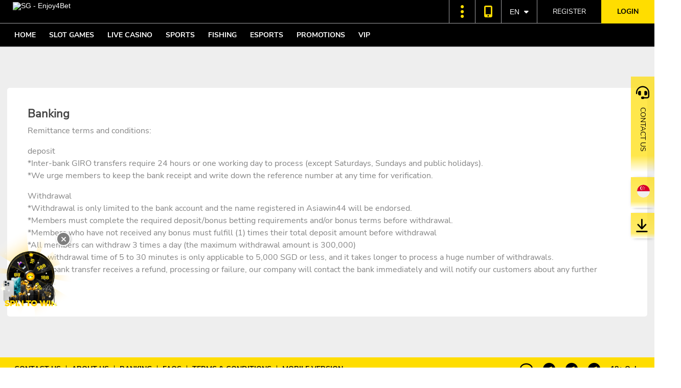

--- FILE ---
content_type: text/html; charset=UTF-8
request_url: https://sg.e4bets.com/en/banking
body_size: 10313
content:
<!DOCTYPE html>
<html>

<head>
    <!-- Analysis Plugins -->
    
                    <!-- Mondiad -->
            <script async src="https://msrvt.net/et.js"></script>
                    <!-- chat -->
            <!--Start of Tawk.to Script-->
<script type="text/javascript">
var Tawk_API=Tawk_API||{}, Tawk_LoadStart=new Date();
(function(){
var s1=document.createElement("script"),s0=document.getElementsByTagName("script")[0];
s1.async=true;
s1.src='https://embed.tawk.to/6338286a37898912e96c527a/1ge9lrp9p';
s1.charset='UTF-8';
s1.setAttribute('crossorigin','*');
s0.parentNode.insertBefore(s1,s0);
})();
</script>
<!--End of Tawk.to Script-->
                    <!-- GA - Marketing (Desktop) -->
            <!-- Google tag (gtag.js) -->
<script async src="https://www.googletagmanager.com/gtag/js?id=G-N7VEHQWPGF"></script>
<script>
  window.dataLayer = window.dataLayer || [];
  function gtag(){dataLayer.push(arguments);}
  gtag('js', new Date());

  gtag('config', 'G-N7VEHQWPGF');
</script>
                    <!-- Pixel Code (Ads) -->
            <!-- Meta Pixel Code -->
<script>
!function(f,b,e,v,n,t,s)
{if(f.fbq)return;n=f.fbq=function(){n.callMethod?
n.callMethod.apply(n,arguments):n.queue.push(arguments)};
if(!f._fbq)f._fbq=n;n.push=n;n.loaded=!0;n.version='2.0';
n.queue=[];t=b.createElement(e);t.async=!0;
t.src=v;s=b.getElementsByTagName(e)[0];
s.parentNode.insertBefore(t,s)}(window, document,'script',
'https://connect.facebook.net/en_US/fbevents.js');
fbq('init', '308016061659742');
fbq('track', 'PageView');
</script>
<noscript><img height="1" width="1" style="display:none"
src="https://www.facebook.com/tr?id=308016061659742&ev=PageView&noscript=1"
/></noscript>
<!-- End Meta Pixel Code -->
                    <!-- GA - Marketing (Mobile) -->
            <!-- Google tag (gtag.js) -->
<script async src="https://www.googletagmanager.com/gtag/js?id=G-BXWS7J3PK9"></script>
<script>
  window.dataLayer = window.dataLayer || [];
  function gtag(){dataLayer.push(arguments);}
  gtag('js', new Date());

  gtag('config', 'G-BXWS7J3PK9');
</script>
                    <!-- Google Analytics -->
            
        <!-- Google tag (gtag.js) -->
        <script async src="https://www.googletagmanager.com/gtag/js?id=G-XZVFZWH4VX"></script>
        <script>
        window.dataLayer = window.dataLayer || [];
        function gtag(){dataLayer.push(arguments);}
        gtag("js", new Date());

        gtag("config", "G-XZVFZWH4VX");
        </script>
                    <!-- MKT-PWA-H -->
            <!-- Google Tag Manager -->
<script>(function(w,d,s,l,i){w[l]=w[l]||[];w[l].push({'gtm.start':
new Date().getTime(),event:'gtm.js'});var f=d.getElementsByTagName(s)[0],
j=d.createElement(s),dl=l!='dataLayer'?'&l='+l:'';j.async=true;j.src=
'https://www.googletagmanager.com/gtm.js?id='+i+dl;f.parentNode.insertBefore(j,f);
})(window,document,'script','dataLayer','GTM-TVDFQ4SJ');</script>
<!-- End Google Tag Manager -->
                    <!-- MKT-PWA-B -->
            <!-- Google Tag Manager (noscript) -->
<noscript><iframe src="https://www.googletagmanager.com/ns.html?id=GTM-TVDFQ4SJ"
height="0" width="0" style="display:none;visibility:hidden"></iframe></noscript>
<!-- End Google Tag Manager (noscript) -->
        
        <meta charset="UTF-8">
    <meta name="viewport" content="width=device-width, initial-scale=1, shrink-to-fit=no, maximum-scale=1">
    <meta name="format-detection" content="telephone=no">
    <meta http-equiv="x-ua-compatible" content="ie=edge">

    <title>
                    Banking | Enjoy4bet Singapore
            </title>

            <!-- favicon -->
        <link rel="icon" type="image/x-icon" href="https://images.enjoy4bets.com/E4B/image/favicone4b.png">
    
    
        
                                                                                                                                                                                                                                                                                                                                        
                                <link rel="alternate" hreflang="en-my" href="https://sg.e4bets.com/en/banking">
                            <link rel="alternate" hreflang="x-default" href="https://sg.e4bets.com/en/banking">
                                        <link rel="alternate" media="only screen and (max-width:640px)" href="https://msg.e4bets.com/en/banking">
                                            <link rel="alternate" hreflang="ms-my" href="https://sg.e4bets.com/ms/banking">
                                        <link rel="alternate" media="only screen and (max-width:640px)" href="https://msg.e4bets.com/ms/banking">
                                            <link rel="alternate" hreflang="zh-hans" href="https://sg.e4bets.com/zh-cn/banking">
                                        <link rel="alternate" media="only screen and (max-width:640px)" href="https://msg.e4bets.com/zh-cn/banking">
                    
                                                                        <link rel="canonical" href="https://sg.e4bets.com/en/banking">
                                                                                                                            
    
    <meta name="csrf-token" content="aiwv2aAVWCS8kCC60wHJ9edTxL8PhSP5xhp38kDV">

    <style>
        .pre-loader {
            position: fixed;
            top: 0;
            left: 0;
            right: 0;
            bottom: 0;
            background-color: black;
            z-index: 9999;
        }
        .pre-loader .loading {
            width: 140px;
            height: 140px;
            margin: 0 auto;
            position: absolute;
            top: 50%;
            left: 50%;
            transform: translate(-50%, -50%);
        }
        .pre-loader .loading .circle-container .circle {
            position: relative;
            width: 140px;
            height: 140px;
            border-radius: 50%;
            background: linear-gradient(#fd0, #fff8cc);
        }
        .pre-loader .loading .circle-container .circle span {
            animation: rotate-loading 0.8s ease-in infinite;
            position: absolute;
            width: 100%;
            height: 100%;
            border-radius: 50%;
            background: linear-gradient(#fd0, #fff8cc);
            top: 0%;
            left: 0%;
        }
        .pre-loader .loading .circle-container .circle span:nth-child(1) {
            filter: blur(10px);
        }
        .pre-loader .loading .circle-container .circle span:nth-child(2) {
            filter: blur(20px);
            opacity: 0.7;
        }
        .pre-loader .loading .circle-container .circle span:nth-child(3) {
            filter: blur(30px);
            opacity: 0.4;
        }
        .pre-loader .loading .circle-container .circle::after {
            content: "";
            position: absolute;
            top: 50%;
            left: 50%;
            transform: translate(-50%, -50%);
            width: 115px;
            height: 115px;
            border-radius: 50%;
            background: linear-gradient(145deg, #444, #111);
        }
        .pre-loader .loading .logo-square {
            position: absolute;
            left: 50%;
            top: 50%;
            transform: translate(-50%, -50%);
            width: 65px;
        }
        .pre-loader[data-state=opened] {
            display: block;
            clip-path: circle(100% at 50% 50%);
        }
        .pre-loader[data-state=closing] {
            display: block;
            animation: preLoader-closing 0.8s ease-in-out forwards;
        }
        .pre-loader[data-state=closed] {
            display: none;
        }

        @keyframes preLoader-closing {
            0% {
                opacity: 1;
            }
            100% {
                opacity: 0;
            }
        }
        @keyframes rotate-loading {
            from {
                transform: rotate(0deg);
            }
            to {
                transform: rotate(359deg);
            }
        }
    </style>

    <link rel="stylesheet" href="/css/whitelabel/AW44/loading.min.css">

    <!-- Bootstrap core CSS -->
    <link rel="stylesheet" href="/css/bootstrap.min.css">

    <!-- Toastr CSS -->
    <link rel="stylesheet" href="/css/toastr.min.css">

    <!-- Select2 -->
    <link rel="stylesheet" href="/css/select2.min.css">

    <!-- Your custom styles (optional) -->
    <link rel="stylesheet" href="/css/reset.css">
    <link href="/vendor/fontawesome-pro-6.0.0-beta2-web/css/all.min.css" rel="stylesheet">
    <link rel="stylesheet" href="/css/common.min.css">
    <link rel="stylesheet" href="/css/modal.min.css">
    <link rel="stylesheet" href="/css/fonts.min.css">
    <link rel="stylesheet" href="/css/announcement.min.css">

    <link rel="stylesheet" href="/css/app.css">

    <!-- Transaction History CSS -->
    <link href="/css/transactionHistory/transactionHistory.min.css" rel="stylesheet" type="text/css" />

    <!-- Hamburger Menu -->
    <link href="/vendor/hc-offcanvas-nav-6.1.3/hc-offcanvas-nav.min.css" rel="stylesheet">
            <link rel="stylesheet" href="/css/hamburgerStyle.min.css">
    

    <!-- Gallery Slick Slider -->
    <link rel="stylesheet" href="/vendor/slick-1.8.1/slick.min.css">
    <link rel="stylesheet" href="/css/slickSliderStyle.min.css">

    <!-- Gallery SwiperJS -->
    <link rel="stylesheet" href="/vendor/swiperjs-7.1.0/swiper-bundle.min.css">

    <!-- Sweetalert CSS -->
        <!-- Contact Us Wrap CSS -->
        <link rel="stylesheet" href="/css/contact/contact.css">
    <!-- Download Wrap CSS -->
        <link rel="stylesheet" href="/css/downloadSideMenu.css">


                <link rel="stylesheet" href="/css/minigame/minigame-icon.css">
    
    
        <link rel="stylesheet" href="/css/partnership.css">
    
    <!-- Header and Footer -->
        <link rel="stylesheet" href="/css/navBanner/header-v2-1/header-v2-1.min.css">
    <style>
        /* .hc-offcanvas-nav .nav-container .nav-wrapper {
            background: url(https://resources.egoffice4u.com/frontend/common/background.jpg);
            background-size: cover;
            background-position: center;
        } */
    </style>
        <link rel="stylesheet" href="/css/footer/footer-v2-1/footer-v2-1.min.css">
        <link rel="stylesheet" href="/css/seo/seo.css">

        <link rel="stylesheet" href="/css/whitelabel/AW44/main.min.css">
    
</head>

<body class="" style="background-image: url(https://resources.egoffice4u.com/frontend/common/background.jpg);">
    <div class="pre-loader" id="pre-loader" data-state="opened">
        <div class="loading">
            <div class="circle-container">
                <div class="circle">
                    <span></span>
                    <span></span>
                    <span></span>
                </div>
            </div>
                                <img class="logo-square" src="https://images.enjoy4bets.com/E4B/image/favicone4b.png" alt="favicon">
                    </div>
    </div>
    <div id="pushContainer" class="">
        
    <section class="section section-navBanner">

        <div class="sectionWrap">

            <div class="navBanner-nav getHeight">

                <div class="firstRow">

                    <div class="logo">
                        <a href="https://sg.e4bets.com/en"><img loading="lazy" src="//images.e4b.vip/AW44/cms/E4B/logo/header_logo_ms.webp" alt="SG - Enjoy4Bet" /></a>
                    </div>

                    <div class="etc">
                        
                        
                            <div class="hamburger">
                                <div class="hamburgerMenuButton">
                                    <i class="fa customIcon hamburgerButton"></i>
                                </div>
                                <nav id="hamburgerMenuV2">
                                    <ul class="hamburgerLogo">
                                        <div class="logo">
                                            <a href="https://sg.e4bets.com/en"><img loading="lazy" src="//images.e4b.vip/AW44/cms/E4B/logo/header_logo_ms.webp" alt="SG - Enjoy4Bet"/></a>
                                        </div>
                                    </ul>
                                                                            <ul class="preLogin">
                                            <li class=""><div class="btn-register"><a href="https://sg.e4bets.com/en/register">Register</a></div></li>

                                            <li class=""><div class="btn-login"><a href="https://sg.e4bets.com/en/login">Login</a></div></li>
                                        </ul>
                                    
                                    <ul class="category">
                                                                                    <li>
                                            
                                                <div class="categoryLabel">
                                                    <a href="https://sg.e4bets.com/en/slot-games">
                                                        
                                                        <div class="categoryImageParent">
                                                                                                                            <img loading="lazy" class="nav-on" src="https://images.e4b.vip/AW44/image/slot-off.webp"/>
                                                                                                                    </div>
                                                        Slot Games
                                                    </a>
                                                </div>
                                            </li>
                                                                                    <li>
                                            
                                                <div class="categoryLabel">
                                                    <a href="https://sg.e4bets.com/en/live-casino">
                                                        
                                                        <div class="categoryImageParent">
                                                                                                                            <img loading="lazy" class="nav-on" src="https://images.e4b.vip/AW44/image/casino-off.webp"/>
                                                                                                                    </div>
                                                        Live Casino
                                                    </a>
                                                </div>
                                            </li>
                                                                                    <li>
                                            
                                                <div class="categoryLabel">
                                                    <a href="https://sg.e4bets.com/en/sportsbook">
                                                        
                                                        <div class="categoryImageParent">
                                                                                                                            <img loading="lazy" class="nav-on" src="https://images.e4b.vip/AW44/image/sport-off.webp"/>
                                                                                                                    </div>
                                                        Sports
                                                    </a>
                                                </div>
                                            </li>
                                                                                    <li>
                                            
                                                <div class="categoryLabel">
                                                    <a href="https://sg.e4bets.com/en/fishing">
                                                        
                                                        <div class="categoryImageParent">
                                                                                                                            <img loading="lazy" class="nav-on" src="https://images.e4b.vip/AW44/image/fishing-off%20(1).webp"/>
                                                                                                                    </div>
                                                        Fishing
                                                    </a>
                                                </div>
                                            </li>
                                                                                    <li>
                                            
                                                <div class="categoryLabel">
                                                    <a href="https://sg.e4bets.com/en/esports">
                                                        
                                                        <div class="categoryImageParent">
                                                                                                                            <img loading="lazy" class="nav-on" src="https://images.e4b.vip/AW44/image/esport-off.png"/>
                                                                                                                    </div>
                                                        Esports
                                                    </a>
                                                </div>
                                            </li>
                                                                            </ul>
                                    <ul class="others">
                                        
                                        
                                                                                            <li>
                                                    <div class="othersLabel">
                                                        <a href="https://sg.e4bets.com/en/promotion">
                                                            <span><i class="fas fa-gift"></i>Promotion</span>
                                                        </a>
                                                    </div>
                                                </li>
                                            
                                        
                                                                                            <li>
                                                    <div class="othersLabel">
                                                        <a href="https://sg.e4bets.com/en/membership">
                                                            <span><i class="fas fa-crown"></i>Membership</span>
                                                        </a>
                                                    </div>
                                                </li>
                                            
                                        
                                                                                            <li>
                                                    <div class="othersLabel">
                                                        <a href="https://sg.e4bets.com/en/download">
                                                            <span><i class="fas fa-download"></i>Download</span>
                                                        </a>
                                                    </div>
                                                </li>
                                            
                                        
                                        
                                        <li class="localTimeWrapper">

                                            <div class="localTime">
                                                <a href="javascript:void(0)">
                                                    <span>Language</span>
                                                </a>
                                            </div>
                                            <ul>
                                                                                                    <li>
                                                        <div class="othersLabel"><a href="https://sg.e4bets.com/en/banking">
                                                            <span class="flag en"></span>
                                                            English</a>
                                                        </div>
                                                    </li>
                                                                                                    <li>
                                                        <div class="othersLabel"><a href="https://sg.e4bets.com/ms/banking">
                                                            <span class="flag ms"></span>
                                                            Bahasa Melayu</a>
                                                        </div>
                                                    </li>
                                                                                                    <li>
                                                        <div class="othersLabel"><a href="https://sg.e4bets.com/zh-cn/banking">
                                                            <span class="flag zh-cn"></span>
                                                            中文</a>
                                                        </div>
                                                    </li>
                                                                                            </ul>
                                        </li>

                                                                                    <li class="regionWrapper">
                                                <div class="region">
                                                    <a href="javascript:void(0)">
                                                        <p>Region</p>
                                                    </a>
                                                </div>
                                                <ul>
                                                                                                            <li>
                                                            <div><a href="//my.e4b.vip" target="_blank">
                                                                <span class="flag my"></span>
                                                                Malaysia</a>
                                                            </div>
                                                        </li>
                                                                                                    </ul>
                                            </li>
                                        
                                    </ul>
                                                                    </nav>
                            </div>

                            <div class="userQuickAccess">
                                <a href="javascript:window.open('//msg.e4bets.com')" class="btn-mobile"></a>
                            </div>

                            <div class="countryTimer dropdown ">
                                <button class="dropdown-toggle" type="button" id="dropdownMenuButton" data-toggle="dropdown" aria-haspopup="true" aria-expanded="false">
                                    <div class="language">EN </div>
                                </button>
                                <div class="dropdown-menu dropdown-menu-right" aria-labelledby="dropdownMenuButton" >

                                                                            <a class="dropdown-item" href="https://sg.e4bets.com/en/banking">
                                            <span class="flag en"></span>
                                            English
                                        </a>
                                                                            <a class="dropdown-item" href="https://sg.e4bets.com/ms/banking">
                                            <span class="flag ms"></span>
                                            Bahasa Melayu
                                        </a>
                                                                            <a class="dropdown-item" href="https://sg.e4bets.com/zh-cn/banking">
                                            <span class="flag zh-cn"></span>
                                            中文
                                        </a>
                                    
                                </div>
                            </div>

                            <div class="loginRegisterWrapper">
                                <a href="https://sg.e4bets.com/en/register" class="btn-init btn-register">Register</a>
                                <a href="https://sg.e4bets.com/en/login" class="btn-init btn-login">Login</a>
                            </div>
                                            </div>

                </div>

                <div class="secondRow">
                    <div class="homeCategoryNav">
                        <div class="homeCategoryNavIndex">
                        <a class="btn-init btn-home homeCategoryDropDown" href="https://sg.e4bets.com/en">Home</a>
                        </div>

                                                <div class="homeCategoryNavIndex">
                            <a class="homeCategoryDropDown" href="https://sg.e4bets.com/en/slot-games">
                                Slot Games
                            </a>
                                                            <div class="productDropDown">
                                    <div class="productDropDownContainer">
                                        <div class="productDropDownWrapper">
                                            
                                                                                                                                                                                                                        <div class="categoryLogo">
                                                                <a class="productDropDown-img" href="https://sg.e4bets.com/en/slot-games/slots-spade-gaming">
                                                                    <div class="product-logo">
                                                                        <img loading="lazy" src="https://images.e4b.vip/AW44/image/e4B-spadegaming-slot.webp" alt="Logo">
                                                                    </div>
                                                                    <div class="product-name">
                                                                        <p>SPADE GAMING</p>
                                                                    </div>
                                                                                                                                            <div class="product-label topLeft vertical">
                                                                            <img loading="lazy" src="https://resources.egoffice4u.com/common/product-category-label/hot_fire_gradientRed.png">
                                                                        </div>
                                                                                                                                    </a>
                                                            </div>
                                                                                                                                                                                                                                                                                                                                    <div class="categoryLogo">
                                                                <a class="productDropDown-img" href="https://sg.e4bets.com/en/slot-games/slots-mega888">
                                                                    <div class="product-logo">
                                                                        <img loading="lazy" src="https://images.e4b.vip/AW44/image/e4B-mega888-slot.webp" alt="Logo">
                                                                    </div>
                                                                    <div class="product-name">
                                                                        <p>MEGA888</p>
                                                                    </div>
                                                                                                                                            <div class="product-label topLeft vertical">
                                                                            <img loading="lazy" src="https://resources.egoffice4u.com/common/product-category-label/hot_fire_gradientRed.png">
                                                                        </div>
                                                                                                                                    </a>
                                                            </div>
                                                                                                                                                                                                                                                                                                                                    <div class="categoryLogo">
                                                                <a class="productDropDown-img" href="https://sg.e4bets.com/en/slot-games/slots-pussy888">
                                                                    <div class="product-logo">
                                                                        <img loading="lazy" src="https://images.e4b.vip/AW44/image/e4B-pussy888-slot.webp" alt="Logo">
                                                                    </div>
                                                                    <div class="product-name">
                                                                        <p>PUSSY888</p>
                                                                    </div>
                                                                                                                                            <div class="product-label topLeft vertical">
                                                                            <img loading="lazy" src="https://resources.egoffice4u.com/common/product-category-label/hot_fire_gradientRed.png">
                                                                        </div>
                                                                                                                                    </a>
                                                            </div>
                                                                                                                                                                                                                                                                                                                                    <div class="categoryLogo">
                                                                <a class="productDropDown-img" href="https://sg.e4bets.com/en/slot-games/slots-918kiss">
                                                                    <div class="product-logo">
                                                                        <img loading="lazy" src="https://images.e4b.vip/AW44/image/e4B-918kiss-slot.webp" alt="Logo">
                                                                    </div>
                                                                    <div class="product-name">
                                                                        <p>918KISS</p>
                                                                    </div>
                                                                                                                                            <div class="product-label topLeft vertical">
                                                                            <img loading="lazy" src="https://resources.egoffice4u.com/common/product-category-label/hot_fire_gradientRed.png">
                                                                        </div>
                                                                                                                                    </a>
                                                            </div>
                                                                                                                                                                                                                                                                                                                                    <div class="categoryLogo">
                                                                <a class="productDropDown-img" href="https://sg.e4bets.com/en/slot-games/slots-evoplay">
                                                                    <div class="product-logo">
                                                                        <img loading="lazy" src="https://images.e4b.vip/AW44/image/e4B-evoplay-slot.webp" alt="Logo">
                                                                    </div>
                                                                    <div class="product-name">
                                                                        <p>EVOPLAY</p>
                                                                    </div>
                                                                                                                                    </a>
                                                            </div>
                                                                                                                                                                                                                                                                                                                                    <div class="categoryLogo">
                                                                <a class="productDropDown-img" href="https://sg.e4bets.com/en/slot-games/slots-playstar">
                                                                    <div class="product-logo">
                                                                        <img loading="lazy" src="https://images.e4b.vip/AW44/image/e4B-playstar-slot.webp" alt="Logo">
                                                                    </div>
                                                                    <div class="product-name">
                                                                        <p>PLAYSTAR</p>
                                                                    </div>
                                                                                                                                    </a>
                                                            </div>
                                                                                                                                                                                                                                                                                                                                    <div class="categoryLogo">
                                                                <a class="productDropDown-img" href="https://sg.e4bets.com/en/slot-games/slots-cq9">
                                                                    <div class="product-logo">
                                                                        <img loading="lazy" src="https://images.e4b.vip/AW44/image/e4B-cq9-slot-v3.webp" alt="Logo">
                                                                    </div>
                                                                    <div class="product-name">
                                                                        <p>CQ9</p>
                                                                    </div>
                                                                                                                                    </a>
                                                            </div>
                                                                                                                                                                                                                                                                                                                                    <div class="categoryLogo">
                                                                <a class="productDropDown-img" href="https://sg.e4bets.com/en/slot-games/slots-yl-fishing">
                                                                    <div class="product-logo">
                                                                        <img loading="lazy" src="https://images.e4b.vip/AW44/image/e4B-YLGaming-slot-2.webp" alt="Logo">
                                                                    </div>
                                                                    <div class="product-name">
                                                                        <p>YL FISHING</p>
                                                                    </div>
                                                                                                                                    </a>
                                                            </div>
                                                                                                                                                                                                                                                                                                                                    <div class="categoryLogo">
                                                                <a class="productDropDown-img" href="https://sg.e4bets.com/en/slot-games/slots-royal-slot">
                                                                    <div class="product-logo">
                                                                        <img loading="lazy" src="https://images.e4b.vip/AW44/image/e4B-royalslot-v2.webp" alt="Logo">
                                                                    </div>
                                                                    <div class="product-name">
                                                                        <p>ROYAL SLOT</p>
                                                                    </div>
                                                                                                                                    </a>
                                                            </div>
                                                                                                                                                                                                                                                                                                                                    <div class="categoryLogo">
                                                                <a class="productDropDown-img" href="https://sg.e4bets.com/en/slot-games/slots-vpower">
                                                                    <div class="product-logo">
                                                                        <img loading="lazy" src="https://images.e4b.vip/AW44/image/e4B-vpower-slot.png" alt="Logo">
                                                                    </div>
                                                                    <div class="product-name">
                                                                        <p>VPOWER</p>
                                                                    </div>
                                                                                                                                    </a>
                                                            </div>
                                                                                                                                                                                                                                                                                                                                    <div class="categoryLogo">
                                                                <a class="productDropDown-img" href="https://sg.e4bets.com/en/slot-games/slots-xe88">
                                                                    <div class="product-logo">
                                                                        <img loading="lazy" src="https://images.e4b.vip/AW44/image/e4B-xe88-slot.webp" alt="Logo">
                                                                    </div>
                                                                    <div class="product-name">
                                                                        <p>XE88</p>
                                                                    </div>
                                                                                                                                    </a>
                                                            </div>
                                                                                                                                                                                                                                                                                                                                    <div class="categoryLogo">
                                                                <a class="productDropDown-img" href="https://sg.e4bets.com/en/slot-games/slots-ace333">
                                                                    <div class="product-logo">
                                                                        <img loading="lazy" src="https://images.e4b.vip/AW44/image/e4B-ace333-slot.png" alt="Logo">
                                                                    </div>
                                                                    <div class="product-name">
                                                                        <p>ACE333</p>
                                                                    </div>
                                                                                                                                    </a>
                                                            </div>
                                                                                                                                                                                                                                                                                                                                    <div class="categoryLogo">
                                                                <a class="productDropDown-img" href="https://sg.e4bets.com/en/slot-games/slots-pragmatic">
                                                                    <div class="product-logo">
                                                                        <img loading="lazy" src="https://images.e4b.vip/AW44/image/e4B-Pragmatic-play-slot.webp" alt="Logo">
                                                                    </div>
                                                                    <div class="product-name">
                                                                        <p>PRAGMATIC</p>
                                                                    </div>
                                                                                                                                    </a>
                                                            </div>
                                                                                                                                                            
                                                                                                    <div class="showAllBtnWrapper">
                                                        <a class="showAllBtn" href="https://sg.e4bets.com/en/slot-games">Show All<div class="icon"><i class="fa-solid fa-chevron-right"></i></div></a>
                                                    </div>
                                                
                                        </div>
                                    </div>
                                </div>
                                                    </div>
                                                <div class="homeCategoryNavIndex">
                            <a class="homeCategoryDropDown" href="https://sg.e4bets.com/en/live-casino">
                                Live Casino
                            </a>
                                                            <div class="productDropDown">
                                    <div class="productDropDownContainer">
                                        <div class="productDropDownWrapper">
                                            
                                                                                                                                                                                                                        <div class="categoryLogo">
                                                                <a class="productDropDown-img" href="https://sg.e4bets.com/en/live-casino/live-evolution-gaming-new">
                                                                    <div class="product-logo">
                                                                        <img loading="lazy" src="https://images.e4b.vip/AW44/image/e4B-evolution-live.webp" alt="Logo">
                                                                    </div>
                                                                    <div class="product-name">
                                                                        <p>EVOLUTION GAMING</p>
                                                                    </div>
                                                                                                                                            <div class="product-label topLeft vertical">
                                                                            <img loading="lazy" src="https://resources.egoffice4u.com/common/product-category-label/hot_fire_gradientRed.png">
                                                                        </div>
                                                                                                                                    </a>
                                                            </div>
                                                                                                                                                                                                                                                                                                                                    <div class="categoryLogo">
                                                                <a class="productDropDown-img" href="https://sg.e4bets.com/en/live-casino/live-dream%20gaming">
                                                                    <div class="product-logo">
                                                                        <img loading="lazy" src="https://images.e4b.vip/AW44/image/e4B-dreamgaming-live.webp" alt="Logo">
                                                                    </div>
                                                                    <div class="product-name">
                                                                        <p>DREAM GAMING</p>
                                                                    </div>
                                                                                                                                            <div class="product-label topLeft vertical">
                                                                            <img loading="lazy" src="https://resources.egoffice4u.com/common/product-category-label/hot_fire_gradientRed.png">
                                                                        </div>
                                                                                                                                    </a>
                                                            </div>
                                                                                                                                                                                                                                                                                                                                    <div class="categoryLogo">
                                                                <a class="productDropDown-img" href="https://sg.e4bets.com/en/live-casino/live-sexy%20baccarat">
                                                                    <div class="product-logo">
                                                                        <img loading="lazy" src="https://images.e4b.vip/AW44/image/e4B-sexybaccarat-live.webp" alt="Logo">
                                                                    </div>
                                                                    <div class="product-name">
                                                                        <p>SEXY BACCARAT</p>
                                                                    </div>
                                                                                                                                            <div class="product-label topLeft vertical">
                                                                            <img loading="lazy" src="https://resources.egoffice4u.com/common/product-category-label/hot_fire_gradientRed.png">
                                                                        </div>
                                                                                                                                    </a>
                                                            </div>
                                                                                                                                                                                                                                                                                                                                    <div class="categoryLogo">
                                                                <a class="productDropDown-img" href="https://sg.e4bets.com/en/live-casino/live-xpro">
                                                                    <div class="product-logo">
                                                                        <img loading="lazy" src="https://images.e4b.vip/AW44/image/e4B-xpro-live.webp" alt="Logo">
                                                                    </div>
                                                                    <div class="product-name">
                                                                        <p>XPRO</p>
                                                                    </div>
                                                                                                                                    </a>
                                                            </div>
                                                                                                                                                                                                                                                                                                                                    <div class="categoryLogo">
                                                                <a class="productDropDown-img" href="https://sg.e4bets.com/en/live-casino/live-wm-casino">
                                                                    <div class="product-logo">
                                                                        <img loading="lazy" src="https://images.e4b.vip/AW44/image/e4B-WM-live.webp" alt="Logo">
                                                                    </div>
                                                                    <div class="product-name">
                                                                        <p>WM CASINO</p>
                                                                    </div>
                                                                                                                                    </a>
                                                            </div>
                                                                                                                                                                                                                                                                                                                                    <div class="categoryLogo">
                                                                <a class="productDropDown-img" href="https://sg.e4bets.com/en/live-casino/live-sa-gaming">
                                                                    <div class="product-logo">
                                                                        <img loading="lazy" src="https://images.e4b.vip/AW44/image/e4B-sa-live.webp" alt="Logo">
                                                                    </div>
                                                                    <div class="product-name">
                                                                        <p>SA GAMING</p>
                                                                    </div>
                                                                                                                                    </a>
                                                            </div>
                                                                                                                                                                                                                                                                                                                                    <div class="categoryLogo">
                                                                <a class="productDropDown-img" href="https://sg.e4bets.com/en/live-casino/live-pragmatic">
                                                                    <div class="product-logo">
                                                                        <img loading="lazy" src="https://images.e4b.vip/AW44/image/e4B-pragmaticplay-live.webp" alt="Logo">
                                                                    </div>
                                                                    <div class="product-name">
                                                                        <p>PRAGMATIC</p>
                                                                    </div>
                                                                                                                                    </a>
                                                            </div>
                                                                                                                                                            
                                                                                                    <div class="showAllBtnWrapper">
                                                        <a class="showAllBtn" href="https://sg.e4bets.com/en/live-casino">Show All<div class="icon"><i class="fa-solid fa-chevron-right"></i></div></a>
                                                    </div>
                                                
                                        </div>
                                    </div>
                                </div>
                                                    </div>
                                                <div class="homeCategoryNavIndex">
                            <a class="homeCategoryDropDown" href="https://sg.e4bets.com/en/sportsbook">
                                Sports
                            </a>
                                                            <div class="productDropDown">
                                    <div class="productDropDownContainer">
                                        <div class="productDropDownWrapper">
                                            
                                                                                                                                                                                                                        <div class="categoryLogo">
                                                                <a class="productDropDown-img" href="https://sg.e4bets.com/en/sportsbook/sports-cmd">
                                                                    <div class="product-logo">
                                                                        <img loading="lazy" src="https://images.e4b.vip/AW44/image/e4B-cmd-sport.webp" alt="Logo">
                                                                    </div>
                                                                    <div class="product-name">
                                                                        <p>CMD</p>
                                                                    </div>
                                                                                                                                            <div class="product-label topLeft vertical">
                                                                            <img loading="lazy" src="https://resources.egoffice4u.com/common/product-category-label/hot_fire_gradientRed.png">
                                                                        </div>
                                                                                                                                    </a>
                                                            </div>
                                                                                                                                                                                                                                                                                                                                    <div class="categoryLogo">
                                                                <a class="productDropDown-img" href="https://sg.e4bets.com/en/sportsbook/sports-eg%20sport">
                                                                    <div class="product-logo">
                                                                        <img loading="lazy" src="https://images.e4b.vip/AW44/image/e4B-eg-sport.webp" alt="Logo">
                                                                    </div>
                                                                    <div class="product-name">
                                                                        <p>EG SPORT</p>
                                                                    </div>
                                                                                                                                    </a>
                                                            </div>
                                                                                                                                                                                                                                                                                                                                    <div class="categoryLogo">
                                                                <a class="productDropDown-img" href="https://sg.e4bets.com/en/sportsbook/sports-tf-gaming">
                                                                    <div class="product-logo">
                                                                        <img loading="lazy" src="https://images.e4b.vip/AW44/image/e4B-TFGaming-sport.webp" alt="Logo">
                                                                    </div>
                                                                    <div class="product-name">
                                                                        <p>TF GAMING</p>
                                                                    </div>
                                                                                                                                    </a>
                                                            </div>
                                                                                                                                                                                                                                                                                                                                    <div class="categoryLogo">
                                                                <a class="productDropDown-img" href="https://sg.e4bets.com/en/sportsbook/sports-obet33">
                                                                    <div class="product-logo">
                                                                        <img loading="lazy" src="https://images.e4b.vip/AW44/image/e4b-obet33-sport.webp" alt="Logo">
                                                                    </div>
                                                                    <div class="product-name">
                                                                        <p>OBET33</p>
                                                                    </div>
                                                                                                                                    </a>
                                                            </div>
                                                                                                                                                            
                                                                                                    <div class="showAllBtnWrapper">
                                                        <a class="showAllBtn" href="https://sg.e4bets.com/en/sportsbook">Show All<div class="icon"><i class="fa-solid fa-chevron-right"></i></div></a>
                                                    </div>
                                                
                                        </div>
                                    </div>
                                </div>
                                                    </div>
                                                <div class="homeCategoryNavIndex">
                            <a class="homeCategoryDropDown" href="https://sg.e4bets.com/en/fishing">
                                Fishing
                            </a>
                                                            <div class="productDropDown">
                                    <div class="productDropDownContainer">
                                        <div class="productDropDownWrapper">
                                            
                                                                                                                                                                                                                        <div class="categoryLogo">
                                                                <a class="productDropDown-img" href="https://sg.e4bets.com/en/fishing/fishing-spade-gaming">
                                                                    <div class="product-logo">
                                                                        <img loading="lazy" src="https://images.e4b.vip/E4B/image/e4B-spadegaming-fish.webp" alt="Logo">
                                                                    </div>
                                                                    <div class="product-name">
                                                                        <p>SPADE GAMING</p>
                                                                    </div>
                                                                                                                                            <div class="product-label topLeft vertical">
                                                                            <img loading="lazy" src="https://resources.egoffice4u.com/common/product-category-label/hot_fire_gradientRed.png">
                                                                        </div>
                                                                                                                                    </a>
                                                            </div>
                                                                                                                                                                                                                                                                                                                                    <div class="categoryLogo">
                                                                <a class="productDropDown-img" href="https://sg.e4bets.com/en/fishing/fishing-cq9">
                                                                    <div class="product-logo">
                                                                        <img loading="lazy" src="https://images.e4b.vip/AW44/image/e4B-cq9-fish.webp" alt="Logo">
                                                                    </div>
                                                                    <div class="product-name">
                                                                        <p>CQ9</p>
                                                                    </div>
                                                                                                                                    </a>
                                                            </div>
                                                                                                                                                                                                                                                                                                                                    <div class="categoryLogo">
                                                                <a class="productDropDown-img" href="https://sg.e4bets.com/en/fishing/fishing-yl-fishing">
                                                                    <div class="product-logo">
                                                                        <img loading="lazy" src="https://images.e4b.vip/AW44/image/e4B-YLGaming-fish.webp" alt="Logo">
                                                                    </div>
                                                                    <div class="product-name">
                                                                        <p>YL FISHING</p>
                                                                    </div>
                                                                                                                                    </a>
                                                            </div>
                                                                                                                                                            
                                                                                                    <div class="showAllBtnWrapper">
                                                        <a class="showAllBtn" href="https://sg.e4bets.com/en/fishing">Show All<div class="icon"><i class="fa-solid fa-chevron-right"></i></div></a>
                                                    </div>
                                                
                                        </div>
                                    </div>
                                </div>
                                                    </div>
                                                <div class="homeCategoryNavIndex">
                            <a class="homeCategoryDropDown" href="https://sg.e4bets.com/en/esports">
                                Esports
                            </a>
                                                            <div class="productDropDown">
                                    <div class="productDropDownContainer">
                                        <div class="productDropDownWrapper">
                                            
                                                                                                                                                                                                                        <div class="categoryLogo">
                                                                <a class="productDropDown-img" href="https://sg.e4bets.com/en/esports/esports-eg-sport">
                                                                    <div class="product-logo">
                                                                        <img loading="lazy" src="https://images.e4b.vip/AW44/image/e4B-eg-esport.webp" alt="Logo">
                                                                    </div>
                                                                    <div class="product-name">
                                                                        <p>EG SPORT</p>
                                                                    </div>
                                                                                                                                    </a>
                                                            </div>
                                                                                                                                                                                                                                                                                                                                    <div class="categoryLogo">
                                                                <a class="productDropDown-img" href="https://sg.e4bets.com/en/esports/esports-tf-gaming">
                                                                    <div class="product-logo">
                                                                        <img loading="lazy" src="https://images.e4b.vip/AW44/image/e4B-TFGaming-esport.webp" alt="Logo">
                                                                    </div>
                                                                    <div class="product-name">
                                                                        <p>TF GAMING</p>
                                                                    </div>
                                                                                                                                    </a>
                                                            </div>
                                                                                                                                                            
                                                                                                    <div class="showAllBtnWrapper">
                                                        <a class="showAllBtn" href="https://sg.e4bets.com/en/esports">Show All<div class="icon"><i class="fa-solid fa-chevron-right"></i></div></a>
                                                    </div>
                                                
                                        </div>
                                    </div>
                                </div>
                                                    </div>
                                                                        <div class="homeCategoryNavIndex">
                            <a class="promotionNav homeCategoryDropDown" href="https://sg.e4bets.com/en/promotion">Promotions</a>
                        </div>
                                                    <div class="homeCategoryNavIndex">
                                <a class="membershipNav homeCategoryDropDown" href="https://sg.e4bets.com/en/membership">VIP</a>
                            </div>
                                            </div>
                </div>
            </div>
        </div>

        
    </section>
            <section class="section section-seo">
        <div class="sectionWrap max1280">
            <div class="seoWrapper">
                                    <div class="seo-content"><h2>Banking</h2>
<p>Remittance terms and conditions:</p>
<p>deposit<br />*Inter-bank GIRO transfers require 24 hours or one working day to process (except Saturdays, Sundays and public holidays).<br />*We urge members to keep the bank receipt and write down the reference number at any time for verification.</p>
<p>Withdrawal<br />*Withdrawal is only limited to the bank account and the name registered in Asiawin44 will be endorsed.<br />*Members must complete the required deposit/bonus betting requirements and/or bonus terms before withdrawal.<br />*Members who have not received any bonus must fulfill (1) times their total deposit amount before withdrawal<br />*All members can withdraw 3 times a day (the maximum withdrawal amount is 300,000)<br />*The withdrawal time of 5 to 30 minutes is only applicable to 5,000 SGD or less, and it takes longer to process a huge number of withdrawals.<br />*If the bank transfer receives a refund, processing or failure, our company will contact the bank immediately and will notify our customers about any further actions.</p></div>
                            </div>
        </div>
    </section>
            <section class="section section-indexFooter-v2-1">

        <div class="sectionWrap">
            <div class="footerContainerOne">
                <div class="footerNavInfoOne">
                    <div class="footerNav-iso">
                                                    <a href="https://sg.e4bets.com/en/contact">Contact Us</a>
                                                    <a href="https://sg.e4bets.com/en/about">About Us</a>
                                                    <a href="https://sg.e4bets.com/en/banking">Banking</a>
                                                    <a href="https://sg.e4bets.com/en/faq">FAQs</a>
                                                    <a href="https://sg.e4bets.com/en/terms">Terms &amp; Conditions</a>
                        
                        <a href="javascript:window.open('//msg.e4bets.com')">Mobile Version </a>
                    </div>
                </div>

                <div class="footerNavInfoTwo">
                    <div class="socialMedia">
                                                    <a href="javascript:showChat()"><i class="far fa-comment-dots"></i></a>
                                                                                                                                                <a href="javascript:openUrl('https://t.me/SG_ENJOY4BET_CL')"><i class="fab fa-telegram"></i></a>
                                                                                                                                <a href="javascript:openUrl('https://t.me/SGENJOY4BET')"><i class="fab fa-telegram"></i></a>
                                                                                                                                <a href="javascript:openUrl('https://t.me/ENJOY4BET_SG')"><i class="fab fa-telegram"></i></a>
                                                                                                        </div>
                    <div class="footerWarn">
                        <p>18+ Only</p>
                    </div>
                </div>
            </div>
        </div>

        <div  class="sectionWrap">
            <div class="footerContainerTwo">
                <div class="footerNavInfoOne">
                    <div class="title">
                        <p>License</p>
                    </div>
                    <div class="licenseContent">
                        <div class="imgWrapper">
                                                            <img src="//images.e4b.vip/AW44/cms/footer/footer_license_logo_en.png">
                                                    </div>
                        <div class="content">
                            <p>SG - Enjoy4Bet is a licensed Online Casino & Registered Brand. SG - Enjoy4Bet operates under the License issued to Antitelephone, Authorised and Regulated by the Government of Curacao. Copyright@2026 SG - Enjoy4Bet. All rights reserved.</p>
                        </div>
                    </div>
                </div>
                <div class="footerNavInfoTwo">
                    <div class="title">
                        <p>Brand Ambassador</p>
                    </div>
                    <div class="brandContent">
                        <div class="brandTitle">
                            <p>Sophia 2023/2024</p>
                        </div>
                        <div class="imgAmbassadorWrapper">
                            <img src="//images.e4b.vip/AW44/cms/footer/footer_brand_ambassador_image_en.webp">
                        </div>
                    </div>
                </div>
            </div>
        </div>

        <div class="sectionWrap max1280">
            <div class="footerNavInfoOne">
                <div class="title">
                    <p>Certification &amp; Security</p>
                </div>
                <div class="recogSectionImg">
                    
                                                                        <img class="imgGoDaddy" src="//images.e4b.vip/AW44/cms/carousel/footer/footer_layer_0_0_1.png">
                                                                                                <img class="imgPagcor" src="//images.e4b.vip/AW44/cms/carousel/footer/footer_layer_0_0_3.png">
                                                                                                <img src="//images.e4b.vip/AW44/cms/carousel/footer/footer_layer_2_0_1.png">
                                                                                                <img src="//images.e4b.vip/AW44/cms/carousel/footer/footer_layer_4_0_1.png">
                                                            </div>
            </div>
            <div class="footerNavInfoTwo">
                <div class="title">
                    <p>Payment Method</p>
                </div>
                <div class="paymentImg">
                    
                                                                        <img src="//images.e4b.vip/AW44/cms/carousel/footer/POSB.png">
                                                                                                <img src="//images.e4b.vip/AW44/cms/carousel/footer/payment_gateway_uob-logo.png">
                                                                                                <img src="//images.e4b.vip/AW44/cms/carousel/footer/paynow-logo-2.png">
                                                                                                <img src="//images.e4b.vip/AW44/cms/carousel/footer/payment_gateway_Tether (USDT).png">
                                                            </div>
            </div>
        </div>

        <div class="sectionWrap">
            <div class="footerContainerFour">
                <div class="title">
                    <p>Enjoy4Bet  |   Trusted ONLINE CASINO IN MALAYSIA</p>
                </div>
                <div class="content"><p>Certified iGaming Brands Encourage High-Probability Winnings Per Gambling Round. These Regulators Are Recognised Across Various Continents, Preparing Enjoy4Bet For Worldwide Entertainment Ventures.</p></div>
            </div>
        </div>

    </section>
    </div>

                        


            <div class="bottom">
            <div class="minigameButton minigame-icon-button">
                                    <a href="https://sg.e4bets.com/en/minigame">
                        <div><img src="https://resources.egoffice4u.com/E4B/Mini%20Game/E4b_pop_Up_.gif"></div>
                    </a>
                            </div>
            <button id="btn-minigame-icon" class="minigameButton-close"></button>
        </div>
                
    
        
        <div class="contactUsWrap">
        <div class="contactUsButton">
            <span class="far fa-comments"></span>
            <div class="contactUsButtonTitle">Contact Us</div>
        </div>
        <div class="contactUsContent">

                            <div class="contactUsContent-iso">
                    <div class="contactUsContentIcon">
                        <i class="far fa-comment-dots"></i>
                    </div>
                    <div class="contactUsContentList">
                        <a href="javascript:showChat();">Livechat</a>
                    </div>
                </div>
            
                            <div class="contactUsContent-iso">
                    <div class="contactUsContentIcon">
                        <i class="fab fa-telegram"></i>
                    </div>
                    <div class="contactUsContentList">
                                                                                    <a href="javascript:openUrl('https://t.me/SG_ENJOY4BET_CL');">Telegram Customer Service</a>
                                                                                                                <a href="javascript:openUrl('https://t.me/SGENJOY4BET');">Telegram Group</a>
                                                                                                                <a href="javascript:openUrl('https://t.me/ENJOY4BET_SG');">Telegram Channel</a>
                                                                        </div>
                </div>
            
        </div>
    </div>

            <div class="countryWrap">
            <div class="countryButton">
                <div class="flag sg flagCountry"></div>
            </div>
            <div class="contryContent">
                                    <div class="contryContent-iso">
                        <div class="countryContentFlag">
                            <div class="flag my"></div>
                        </div>
                        <div class="countryContentList">
                            <a href="//my.e4b.vip" target="_blank">Malaysia</a>
                        </div>
                    </div>
                            </div>
        </div>
    

                <a href="https://sg.e4bets.com/en/download" class="downloadSideMenu">
        <div>
            <div class="iconWrap">
                <i class="fas fa-arrow-to-bottom"></i>
            </div>
        </div>
    </a>
    
    
    <!-- jQuery -->
    <script type="text/javascript" src="/js/jquery-3.6.0.min.js"></script>

    <!-- Bootstrap Bundle JavaScript -->
    <script type="text/javascript" src="/js/bootstrap.bundle.min.js"></script>

    <!-- Toastr JavaScript -->
    <script type="text/javascript" src="/js/toastr.min.js"></script>

    <!-- https://sweetalert2.github.io -->
    <!-- Sweetalert JavaScript -->
    <script src="/js/sweetalert2@10.js"></script>

    <!-- https://isotope.metafizzy.co/ -->
    <!-- Isotope JavaScript -->
    <script src="/js/isotope-layout@3.0.6.js"></script>

    <!-- Image Load -->
    <script src='/js/imagesload.min.js'></script>

    <!-- Select2 -->
    <script src="/js/select2.min.js"></script>

    <!-- Jackpot -->
    <script src="/js/jackpot.js"></script>

    <!-- Moment JS -->
    <script src="https://cdnjs.cloudflare.com/ajax/libs/moment.js/2.29.1/moment-with-locales.min.js"
        integrity="sha512-LGXaggshOkD/at6PFNcp2V2unf9LzFq6LE+sChH7ceMTDP0g2kn6Vxwgg7wkPP7AAtX+lmPqPdxB47A0Nz0cMQ=="
        crossorigin="anonymous"></script>

    <!-- Hamburger Menu -->
    <script src="/vendor/hc-offcanvas-nav-6.1.3/hc-offcanvas-nav.js"></script>

    <!-- FitText JS -->
    <script src="/vendor/fittext-1.2/jquery.fittext.js"></script>

    <!-- Gallery Slick Slider -->
    <script src="/vendor/slick-1.8.1/slick.min.js"></script>

    <!-- Gallery SwiperJS -->
    <script src="/vendor/swiperjs-7.1.0/swiper-bundle.min.js"></script>

    <!-- Vue Js -->
    <script src="/js/vue@2.6.12.js"></script>

    <!-------------------------------------------------------------------------------------->

    <script src="/js/sliderInit.min.js"></script>

    <script type="text/javascript" src="/js/app.js"></script>

            <script src="/js/common.js"></script>
    
    
    
    
<script>
$(document).ready(function() {

    //Adjustment Banner Height START
    var navHeight = document.getElementsByClassName("getHeight")[0].offsetHeight;

    if (navHeight != 0 ){
        $('.mainPageBanner').css('margin-top',-navHeight);
    }

    $(window).resize(function(){
        var navHeightResize = document.getElementsByClassName("getHeight")[0].offsetHeight;
        $('.mainPageBanner').css('margin-top',-navHeightResize);
    });

     //Adjustment Banner Height END

    $('.swiper').each(function() {
        if( $(this).hasClass('navBannerSwiper') ) {
            var swiper = new Swiper(".navBannerSwiper", {
                    loop: $(this).find(".swiper-slide").length > 1 ? true : false,
					centeredSlides: true,
					simulateTouch: true,
					autoplay: {
						delay: 6000,
						disableOnInteraction: true
						},
					pagination: {
							el: ".swiper-pagination",
							clickable: true,
						},
				});

				var navBannerSwiper = document.querySelector('.navBannerSwiper').swiper;

				$(".navBannerSwiper").mouseenter(function() {
					navBannerSwiper.autoplay.stop();
				});

				$(".navBannerSwiper").mouseleave(function() {
					navBannerSwiper.autoplay.start();
				});
        }

        if( $(this).hasClass('productLogoSwiper') ) {

            var swiper = new Swiper(".productLogoSwiper", {
                simulateTouch: true,
                slidesPerView: 4,
                slidesPerGroup: 4,
                navigation: {
                    nextEl: ".swiper-button-next",
                    prevEl: ".swiper-button-prev",
                },
                breakpoints: {
                    640: {
                    slidesPerView: 4,
                    },
                    768: {
                    slidesPerView: 6,
                    },
                    1024: {
                    slidesPerView: 8,
                    },
                },
            });
        }

    });

    //Side Menu Bar
    // Hamburger Menu START
		if (document.getElementById("hamburgerMenuV2")) {
			$('#hamburgerMenuV2').hcOffcanvasNav({
				disableAt: false,
                position: 'right',
				customToggle: $('.hamburgerButton'),
				//navClass:'desktop',
				navTitle: '',
				levelOpen: 'expand',
				pushContent: $('#pushContainer'),
				levelTitles: true,
				levelTitleAsBack: true,
				disableBody:true,
			});
		}
		// Hamburger Menu END
});


</script>

        <script>
        function footerProductRoute(url) {

            location.href = url;
        }
    </script>

<script type="text/javascript" src="/js/jquery-ui.min.js"></script>

        <script>

        function openUrl(url) {

            window.open(url, '_blank').focus;

        }

        function showContactImage(url) {

            Swal.fire({

                imageUrl: url,
                showCloseButton: true,
                showConfirmButton: false,
                html: "Scan the contact QR code",

                customClass: {
                    container: 'container-class'
                }
            });
        }

    </script>
        <script>

        //Initialize conifguration for sweetalert
        let config = {
                imageWidth: 250,
                imageHeight: 250,
                confirmButtonColor: 'rgba(0, 0, 0, 1)',
                denyButtonColor: 'rgba(254, 168, 39, 1)',
                background : 'rgba(254, 168, 39, 1)',
                backdrop: `rgba(254, 168, 39, 1)`,
                customClass: {
                    popup: 'sweetalert-popup-border'
                }
            }

        /** Assign extra popup data in html container **/
        
        /** Assign text for success popup **/
        
        /** Assign text for error popup **/
                                        
        function popup(conf) {

            Swal.fire(config).then((result) => {
                //TODO change to better checking
                if (result.isConfirmed && !isEmpty(config.confirmUrl)) {

                    window.location.replace(config.confirmUrl);

                } else if (result.isDenied && !isEmpty(config.confirmUrl)) {

                    window.location.replace(config.denyUrl);

                }
            });
        }

    </script>

    
            <!--Start of Tawk.to Script-->
<script type="text/javascript">
var Tawk_API=Tawk_API||{}, Tawk_LoadStart=new Date();
(function(){
var s1=document.createElement("script"),s0=document.getElementsByTagName("script")[0];
s1.async=true;
s1.src='https://embed.tawk.to/62bd9cf47b967b117997587d/1g6qaq6us';
s1.charset='UTF-8';
s1.setAttribute('crossorigin','*');
s0.parentNode.insertBefore(s1,s0);
})();
</script>
<!--End of Tawk.to Script-->
        <script>

        function showChat(url = null) {

            let liveChat = false;

            // Check for zopim chat support
            if (typeof($zopim) != "undefined" && typeof($zopim) == "function") {
                liveChat = true;
                $zopim.livechat.window.show();
            }

            // Check for livechat inc chat support
            if (typeof(LC_API) != "undefined" && typeof(LC_API) == "object") {
                liveChat = true;
                LC_API.open_chat_window();
            }

            // Check for tawk.to chat support
            if (typeof($_Tawk) != "undefined" && typeof($_Tawk) == "object") {

                liveChat = true;

                $_Tawk.maximize();

            }

            if (typeof (window.$chatwoot) != "undefined" && typeof (window.$chatwoot) == "object") {
                liveChat = true;
                window.$chatwoot.toggle("open");
            }

            if(!liveChat) {
                if(!!url) {
                    window.open(url, '_blank').focus;
                }
            }

        }

        function initializeChatwoot() {
            if (!window.addEventListener) return;
            
            window.addEventListener('chatwoot:ready', function() {
                identifyUserFromSession();
                setupLogoutListener();
            });

            window.addEventListener('chatwoot:on-start-conversation', function (e) {
                identifyUserFromSession();
            });
            
            window.addEventListener('chatwoot:error', e => console.error('Chatwoot widget error:', e.detail));
        }

        async function getIdentifierHash() {
            const chatwootData = null;
            return chatwootData;
        }

        async function identifyUserFromSession() {
            if (!window.$chatwoot) {
                return;
            }
            
            const isAuthenticated = false;
            const userIdentifier = "";
            
            if (!isAuthenticated || !userIdentifier) {
                return;
            }
            
            try {
                const identityData = await getIdentifierHash();
                
                if (!identityData?.ih) {
                    console.warn("No valid identifier hash, skipping Chatwoot identification");
                    return;
                }
                
                const userData = {
                    name: "Member",
                    identifier_hash: identityData.ih
                };
                
                                
                window.$chatwoot.setUser(userIdentifier, userData);
                
                const customAttributes = {
                    hmac_token: identityData.d.ht,
                    iat: identityData.d.iat,
                    exp: identityData.d.exp,
                    eu: identityData.d.eu
                };
                
                window.$chatwoot.setCustomAttributes(customAttributes);
            } catch (error) {
                console.error('Error in Chatwoot integration:', error);
                resetChatwootUser();
            }
        }

        function resetChatwootUser() {
            window.$chatwoot?.reset();
        }

        function setupLogoutListener() {
            const logoutLinks = document.querySelectorAll('a[href*="logout"]');
            logoutLinks.forEach(link => {
                link.addEventListener('click', function(e) {
                    resetChatwootUser();
                });
            });
        }

        $(document).ready(initializeChatwoot);
    </script>

    


            
    <script>

        $(function () {

            $('#btn-minigame-icon').click(function () {

                $('.minigame-icon-button').hide();

                $('#btn-minigame-icon').hide();

            });

        });

    </script>

        
        
        
    <script>
        $(window).ready(function() {

            const preLoader = document.querySelector("#pre-loader");

            function closeLoader() {
                preLoader.setAttribute("data-state", "closing");

                preLoader.addEventListener("animationend", () => {
                    preLoader.setAttribute("data-state", "closed");
                }, {once: true});
            }
            closeLoader();

        })
    </script>

<script defer src="https://static.cloudflareinsights.com/beacon.min.js/vcd15cbe7772f49c399c6a5babf22c1241717689176015" integrity="sha512-ZpsOmlRQV6y907TI0dKBHq9Md29nnaEIPlkf84rnaERnq6zvWvPUqr2ft8M1aS28oN72PdrCzSjY4U6VaAw1EQ==" data-cf-beacon='{"version":"2024.11.0","token":"e8ef92f50d5044b09e2929867265b87b","r":1,"server_timing":{"name":{"cfCacheStatus":true,"cfEdge":true,"cfExtPri":true,"cfL4":true,"cfOrigin":true,"cfSpeedBrain":true},"location_startswith":null}}' crossorigin="anonymous"></script>
</body>

</html>


--- FILE ---
content_type: text/css
request_url: https://sg.e4bets.com/css/whitelabel/AW44/loading.min.css
body_size: -262
content:
.pre-loader{background-color:#bbb}.pre-loader .loading .circle-container .circle{background:linear-gradient(#fd0, #fff5b3)}.pre-loader .loading .circle-container .circle span{background:linear-gradient(#fd0, #fff5b3)}.pre-loader .loading .circle-container .circle::after{background:linear-gradient(145deg, #e1e1e1, #959595)}

--- FILE ---
content_type: text/css
request_url: https://sg.e4bets.com/css/announcement.min.css
body_size: 572
content:
@font-face{font-family:"Material Icons";font-style:normal;font-weight:400;src:url("https://resources.egoffice4u.com/frontend/fonts/materialIcon/materialicons.woff2") format("woff2")}@font-face{font-family:"Material Icons Outlined";font-style:normal;font-weight:400;src:url("https://resources.egoffice4u.com/frontend/fonts/materialIcon/materialiconsoutlined.woff2") format("woff2")}@font-face{font-family:"Material Icons Round";font-style:normal;font-weight:400;src:url("https://resources.egoffice4u.com/frontend/fonts/materialIcon/materialiconsround.woff2") format("woff2")}@font-face{font-family:"Material Icons Sharp";font-style:normal;font-weight:400;src:url("https://resources.egoffice4u.com/frontend/fonts/materialIcon/materialiconssharp.woff2") format("woff2")}@font-face{font-family:"Material Icons Two Tone";font-style:normal;font-weight:400;src:url("https://resources.egoffice4u.com/frontend/fonts/materialIcon/materialiconstwotone.woff2") format("woff2")}.swal2-container.section-announcement{padding:2.5rem}.swal2-container.section-announcement .swal2-popup{border-radius:6px;width:100%;max-width:550px;box-sizing:border-box;padding:0;background:#fff;border:0}.swal2-container.section-announcement .swal2-popup .swal2-header button.swal2-close{position:absolute;top:-1.9rem;right:-1.9rem;width:3.8rem;height:3.8rem;padding:0;margin:0;-webkit-font-smoothing:antialiased;font-style:normal;font-variant:normal;text-rendering:auto;line-height:1;background:#000;border:1px solid #fff;border-radius:50%}.swal2-container.section-announcement .swal2-popup .swal2-header button.swal2-close::after,.swal2-container.section-announcement .swal2-popup .swal2-header button.swal2-close::before{font-family:"Font Awesome 6 Pro";font-weight:900;-webkit-font-smoothing:antialiased;display:inline-block;font-style:normal;font-variant:normal;text-rendering:auto;line-height:1}.swal2-container.section-announcement .swal2-popup .swal2-header button.swal2-close::before{content:"";font-size:3rem;color:#fff;position:absolute;left:50%;top:50%;transform:translate(-50%, -50%)}.swal2-container.section-announcement .swal2-popup .swal2-content{padding:0}.swal2-container.section-announcement .aWrapper{padding:1.4rem}.swal2-container.section-announcement .aWrapper:last-child{border-top:2px solid #555}.swal2-container.section-announcement .aWrapper:first-child{border-top:0}.swal2-container.section-announcement .aWrapper .title{font-family:"themeRegular";font-size:2.4rem;color:#000;margin-bottom:.5rem}.swal2-container.section-announcement .aWrapper .subtitle{font-size:1.4rem;font-weight:bold;color:#000;margin-bottom:1.5rem}.swal2-container.section-announcement .aWrapper .subtitle:empty{display:none}.swal2-container.section-announcement .aWrapper .text{font-size:1.4rem;color:#666;margin-top:1.5rem}.swal2-container.section-announcement .aWrapper img{width:100%}.swal2-container.section-announcement .aWrapper.announcementWrapper .title{color:red}.swal2-container.section-announcement .aWrapper.latestNewsWrapper .title{color:#000}.swal2-container.section-fancyNotificationPopup{padding:2.5rem;background:rgba(0,0,0,.6) !important}.swal2-container.section-fancyNotificationPopup .swal2-popup{background:none !important;border-radius:6px;width:100%;max-width:550px;box-sizing:border-box;padding:0;background:#fff;border:0}.swal2-container.section-fancyNotificationPopup .swal2-popup .swal2-header button.swal2-close{position:absolute;top:-1.9rem;right:-1.9rem;width:3.8rem;height:3.8rem;padding:0;margin:0;-webkit-font-smoothing:antialiased;font-style:normal;font-variant:normal;text-rendering:auto;line-height:1;background:#000;border:1px solid #fff;border-radius:50%}.swal2-container.section-fancyNotificationPopup .swal2-popup .swal2-header button.swal2-close::after,.swal2-container.section-fancyNotificationPopup .swal2-popup .swal2-header button.swal2-close::before{font-family:"Font Awesome 6 Pro";font-weight:900;-webkit-font-smoothing:antialiased;display:inline-block;font-style:normal;font-variant:normal;text-rendering:auto;line-height:1}.swal2-container.section-fancyNotificationPopup .swal2-popup .swal2-header button.swal2-close::before{content:"";font-size:3rem;color:#fff;position:absolute;left:50%;top:50%;transform:translate(-50%, -50%)}.swal2-container.section-fancyNotificationPopup .swal2-popup .swal2-content{padding:0}.swal2-container.section-fancyNotificationPopup .swal2-popup .swal2-actions .swal2-confirm{max-width:30%}.swal2-container.section-fancyNotificationPopup .aWrapper{padding:1.4rem}.swal2-container.section-fancyNotificationPopup .aWrapper:last-child{border-top:2px solid #555}.swal2-container.section-fancyNotificationPopup .aWrapper:first-child{border-top:0}.swal2-container.section-fancyNotificationPopup .aWrapper .title{font-family:"themeRegular";font-size:2.4rem;color:#000;margin-bottom:.5rem}.swal2-container.section-fancyNotificationPopup .aWrapper .subtitle{font-size:1.4rem;font-weight:bold;color:#000;margin-bottom:1.5rem}.swal2-container.section-fancyNotificationPopup .aWrapper .subtitle:empty{display:none}.swal2-container.section-fancyNotificationPopup .aWrapper .text{font-size:1.4rem;color:#666;margin-top:1.5rem}.swal2-container.section-fancyNotificationPopup .aWrapper img{width:60%}.swal2-container.section-fancyNotificationPopup .aWrapper .fancyNotificationPopup-subtitle{font-size:20px;color:#fff}.swal2-container.section-fancyNotificationPopup .aWrapper .fancyNotificationPopup-text{display:flex;justify-content:center;color:#fff}.swal2-container.section-fancyNotificationPopup .aWrapper i{font-size:25px;margin-top:8px;flex:1}.swal2-container.section-fancyNotificationPopup .aWrapper span{flex:1;font-size:30px}.swal2-container.section-fancyNotificationPopup .aWrapper span.product-name{font-size:18px}.swal2-container.section-fancyNotificationPopup .aWrapper span.amount{color:#28a745}

--- FILE ---
content_type: text/css
request_url: https://sg.e4bets.com/css/slickSliderStyle.min.css
body_size: 303
content:
.slickArrow{text-align:right;margin-bottom:2rem;margin-top:-32px}.slickArrow:empty{margin:0 !important;height:1.6rem}.slickArrow button{background:rgba(0,0,0,0);border:1px solid #fff;border-radius:8px;padding:1rem;color:#fff;font-size:1rem;cursor:pointer}.slickArrow button.slick-prev::before{content:""}.slickArrow button.slick-next{margin-left:1rem}.slickArrow button.slick-next::before{content:""}.slick .slick-slide{overflow:hidden}.slick .slick-slide:focus{outline:none}.slick .animation-var1{position:relative}@keyframes slide-left{0%{transform:translateX(0)}100%{transform:translateX(-5%)}}@keyframes slide-right{0%{transform:translateX(0)}100%{transform:translateX(5%)}}.slick .animation-var1 .layer0{position:absolute;width:100%;height:100%;background-size:cover;background-position:center center;background-repeat:no-repeat}.slick .animation-var1 .layer1{position:absolute;left:12.3%;bottom:0;width:100%;height:100%;background-size:contain;background-position:left bottom;background-repeat:no-repeat;animation:slide-right 20s cubic-bezier(0.55, 0.085, 0.68, 0.53) infinite alternate both}.slick .animation-var1 .layer2{position:absolute;right:3%;bottom:0;width:105%;height:100%;background-size:cover;background-position:right bottom;background-repeat:no-repeat;animation:slide-left 20s cubic-bezier(0.55, 0.085, 0.68, 0.53) infinite alternate both}.slick .animation-var1 .layer3{position:absolute;left:1%;bottom:0;width:105%;height:100%;background-size:cover;background-position:right bottom;background-repeat:no-repeat;animation:slide-left 10s cubic-bezier(0.55, 0.085, 0.68, 0.53) infinite alternate both}.slick .animation-var1 .bannerTitle{font-family:"themeRegular";position:absolute;width:38%}.slick-dots{text-align:center;margin:1rem 0;display:flex;justify-content:center;align-items:center}.slick-dots li{display:inline-block;margin:0 .5rem;height:1rem}.slick-dots li button{text-indent:-9999rem;font-size:0;padding:0;margin:0;border:0;width:1rem;height:1rem;display:block;background:#707070;transition:all .3s ease-in-out;cursor:pointer}.slick-dots li button:hover{background:#989898}.slick-dots li.slick-active button{width:3rem;background:#fea827}

--- FILE ---
content_type: text/css
request_url: https://sg.e4bets.com/css/downloadSideMenu.css
body_size: 229
content:
@font-face {
  font-family: "Material Icons";
  font-style: normal;
  font-weight: 400;
  src: url("https://resources.egoffice4u.com/frontend/fonts/materialIcon/materialicons.woff2") format("woff2");
}
@font-face {
  font-family: "Material Icons Outlined";
  font-style: normal;
  font-weight: 400;
  src: url("https://resources.egoffice4u.com/frontend/fonts/materialIcon/materialiconsoutlined.woff2") format("woff2");
}
@font-face {
  font-family: "Material Icons Round";
  font-style: normal;
  font-weight: 400;
  src: url("https://resources.egoffice4u.com/frontend/fonts/materialIcon/materialiconsround.woff2") format("woff2");
}
@font-face {
  font-family: "Material Icons Sharp";
  font-style: normal;
  font-weight: 400;
  src: url("https://resources.egoffice4u.com/frontend/fonts/materialIcon/materialiconssharp.woff2") format("woff2");
}
@font-face {
  font-family: "Material Icons Two Tone";
  font-style: normal;
  font-weight: 400;
  src: url("https://resources.egoffice4u.com/frontend/fonts/materialIcon/materialiconstwotone.woff2") format("woff2");
}
/*------------------------Font Awesome Shortcut--------------------------*/
/* --------------------------------- Default -------------------------------- */
a:hover {
  color: inherit;
}

/* --------------------------- Download Side Menu --------------------------- */
.downloadSideMenu {
  animation: fadeIn 0.25s linear;
  background: #fea827;
  box-sizing: border-box;
  border-top-left-radius: 1.5rem;
  border-bottom-left-radius: 1.5rem;
  box-shadow: -0.3em 0.3rem 0.5em -0.1em #2c2c2c;
  padding: 1.5rem 1.3rem 1.5rem 1.8rem;
  position: fixed;
  top: 35.5rem;
  right: 0;
  transition: all 0.15s ease-in-out;
  min-width: 57px;
  z-index: 99;
}
@media screen and (max-width: 550px) {
  .downloadSideMenu {
    top: initial !important;
    bottom: 6.5rem;
  }
}
.downloadSideMenu .iconWrap i.fa-arrow-to-bottom {
  color: #ffffff;
  font-size: 3rem;
  font-weight: normal;
}

/* -------------------------------- Animation ------------------------------- */
@keyframes fadeIn {
  0% {
    opacity: 0;
  }
  100% {
    opacity: 1;
  }
}

--- FILE ---
content_type: text/css
request_url: https://sg.e4bets.com/css/seo/seo.css
body_size: 310
content:
.seoWrapper {
  border-radius: 5px;
  background: #161616;
  padding: 4rem;
  font-family: "Nunito Sans";
}
.seoWrapper h1 {
  font-size: 2.4rem;
  font-weight: 600;
  margin-bottom: 1rem;
}
.seoWrapper h2 {
  font-size: 2.2rem;
  font-weight: 600;
  margin-bottom: 1rem;
}
.seoWrapper h3 {
  font-size: 2rem;
  font-weight: 600;
  margin-bottom: 1rem;
}
.seoWrapper h4 {
  font-size: 1.8rem;
  font-weight: 600;
  margin-bottom: 1rem;
}
.seoWrapper h5 {
  font-size: 1.6rem;
  font-weight: 600;
  margin-bottom: 1rem;
}
.seoWrapper .seo-content p {
  font-size: 1.6rem;
  color: #B8B8B8;
  line-height: 1.5em;
  margin-bottom: 1em;
}
.seoWrapper .seo-content ol {
  list-style: decimal;
}
.seoWrapper .seo-content ol li {
  font-size: 1.6rem;
  color: #B8B8B8;
  line-height: 1.5em;
  margin-left: 1.5em;
  margin-bottom: 1em;
}
.seoWrapper .seo-content ol ul {
  margin: 1em 0;
  list-style: disc;
}
.seoWrapper .seo-content ul {
  list-style: disc;
}
.seoWrapper .seo-content ul li {
  font-size: 1.6rem;
  color: #B8B8B8;
  line-height: 1.5em;
  margin-left: 1.5em;
  margin-bottom: 1em;
}
@media screen and (max-width: 550px) {
  .seoWrapper {
    padding: 1.5rem;
  }
  .seoWrapper h1 {
    font-size: 2rem;
    font-weight: 600;
  }
  .seoWrapper h2 {
    font-size: 1.8rem;
    font-weight: 600;
  }
  .seoWrapper h3 {
    font-size: 1.6rem;
    font-weight: 600;
  }
  .seoWrapper h4 {
    font-size: 1.4rem;
    font-weight: 600;
  }
  .seoWrapper h5 {
    font-size: 1.2rem;
    font-weight: 600;
  }
  .seoWrapper .seo-content p {
    font-size: 1.4rem;
  }
  .seoWrapper .seo-content ol li {
    font-size: 1.4rem;
    margin-bottom: 1rem;
  }
  .seoWrapper .seo-content ol ul {
    margin: 1em 0;
  }
  .seoWrapper .seo-content ul li {
    font-size: 1.4rem;
  }
}
.seoWrapper.error404 {
  padding: 0;
  position: relative;
  overflow: hidden;
}
.seoWrapper.error404 img {
  position: absolute;
  width: 100%;
  height: auto;
  left: 0;
  right: 0;
  top: 0;
  bottom: 0;
  margin: auto;
  z-index: 1;
}
.seoWrapper.error404 .errorBG {
  position: absolute;
  width: 100%;
  height: 100%;
  z-index: 1;
  background-position: center center;
  background-size: cover;
  background-repeat: no-repeat;
}
.seoWrapper.error404 .floatingText {
  position: relative;
  z-index: 2;
  width: 700px;
  margin: 0 auto;
  text-align: center;
  padding: 8rem 0 0 0;
}
@media screen and (max-width: 767px) {
  .seoWrapper.error404 .floatingText {
    width: calc(100% - 2.8rem);
    padding: 3rem 0 0 0;
  }
}
.seoWrapper.error404 .floatingText h2 {
  font-size: 3rem;
  margin-bottom: 3rem;
}
.seoWrapper.error404 .floatingText .seo-content {
  margin-bottom: 3rem;
}
.seoWrapper.error404 .floatingText a {
  display: inline-block;
  font-size: 2.2rem;
  color: #000;
  background: #FEA827;
  padding: 0.8rem 3rem;
  border-radius: 2.2rem;
}
.seoWrapper.error404 .floatingText .errorMsg {
  font-size: 30rem;
  font-weight: bold;
  color: #2E2E2E;
  opacity: 0.7;
  margin-top: 10rem;
  margin-bottom: -4.5rem;
}
@media screen and (max-width: 767px) {
  .seoWrapper.error404 .floatingText .errorMsg {
    font-size: 15rem;
    margin-top: 1.5rem;
    margin-bottom: 0rem;
  }
}

--- FILE ---
content_type: text/css
request_url: https://sg.e4bets.com/css/whitelabel/AW44/main.min.css
body_size: 9157
content:
@font-face{font-family:"Material Icons";font-style:normal;font-weight:400;src:url("https://resources.egoffice4u.com/frontend/fonts/materialIcon/materialicons.woff2") format("woff2")}@font-face{font-family:"Material Icons Outlined";font-style:normal;font-weight:400;src:url("https://resources.egoffice4u.com/frontend/fonts/materialIcon/materialiconsoutlined.woff2") format("woff2")}@font-face{font-family:"Material Icons Round";font-style:normal;font-weight:400;src:url("https://resources.egoffice4u.com/frontend/fonts/materialIcon/materialiconsround.woff2") format("woff2")}@font-face{font-family:"Material Icons Sharp";font-style:normal;font-weight:400;src:url("https://resources.egoffice4u.com/frontend/fonts/materialIcon/materialiconssharp.woff2") format("woff2")}@font-face{font-family:"Material Icons Two Tone";font-style:normal;font-weight:400;src:url("https://resources.egoffice4u.com/frontend/fonts/materialIcon/materialiconstwotone.woff2") format("woff2")}@font-face{font-family:"themeRegular";src:url("../../fonts/nunitoSans/NunitoSans-Regular.woff2") format("woff2"),url("../../fonts/nunitoSans/NunitoSans-Regular.woff") format("woff");font-style:normal;font-weight:400;font-display:swap}@font-face{font-family:"themeBold";src:url("../../fonts/nunitoSans/NunitoSans-Bold.woff2") format("woff2"),url("../../fonts/nunitoSans/NunitoSans-Bold.woff") format("woff");font-style:normal;font-weight:400;font-display:swap}.section .sectionWrap .pageBannerWrapper .pageBanner .banner-title{color:#fff;font-family:"themeBold";text-align:center}.section .sectionWrap .pageBannerWrapper .pageBanner::after{background:rgba(238,238,238,.5);background:linear-gradient(0deg, rgba(238, 238, 238, 0) 0%, #eeeeee 60%, #eeeeee 65%, rgba(238, 238, 238, 0) 100%)}.section.section-login,.section.section-register{background-color:#eee}.section.section-login .sectionWrap .loginRegisterWrapper,.section.section-register .sectionWrap .loginRegisterWrapper{background:#fff}.section.section-login .sectionWrap .loginRegisterWrapper .lr-iso-left .loginRegisterTitle .lrTitle,.section.section-register .sectionWrap .loginRegisterWrapper .lr-iso-left .loginRegisterTitle .lrTitle{color:#444}.section.section-login .sectionWrap .loginRegisterWrapper .lr-iso-left .loginRegisterTitle .lrDesc,.section.section-register .sectionWrap .loginRegisterWrapper .lr-iso-left .loginRegisterTitle .lrDesc{color:#444}.section.section-login .sectionWrap .loginRegisterWrapper .lr-iso-left .affInput .affInput-title,.section.section-register .sectionWrap .loginRegisterWrapper .lr-iso-left .affInput .affInput-title{color:#444}.section.section-login .sectionWrap .loginRegisterWrapper .lr-iso-left .form-group .form-control,.section.section-register .sectionWrap .loginRegisterWrapper .lr-iso-left .form-group .form-control{background:rgba(0,0,0,0);border-bottom:1px solid #444;color:#444}.section.section-login .sectionWrap .loginRegisterWrapper .lr-iso-left .form-group .form-control:focus,.section.section-register .sectionWrap .loginRegisterWrapper .lr-iso-left .form-group .form-control:focus{color:#444;border:0;border-bottom:1px solid #444}.section.section-login .sectionWrap .loginRegisterWrapper .lr-iso-left .form-group .form-control::-moz-placeholder, .section.section-register .sectionWrap .loginRegisterWrapper .lr-iso-left .form-group .form-control::-moz-placeholder{color:#aaa}.section.section-login .sectionWrap .loginRegisterWrapper .lr-iso-left .form-group .form-control::placeholder,.section.section-register .sectionWrap .loginRegisterWrapper .lr-iso-left .form-group .form-control::placeholder{color:#aaa}.section.section-login .sectionWrap .loginRegisterWrapper .lr-iso-left .form-group.form-group-name::after,.section.section-register .sectionWrap .loginRegisterWrapper .lr-iso-left .form-group.form-group-name::after{color:#444}.section.section-login .sectionWrap .loginRegisterWrapper .lr-iso-left .form-group.form-group-username::after,.section.section-register .sectionWrap .loginRegisterWrapper .lr-iso-left .form-group.form-group-username::after{color:#444}.section.section-login .sectionWrap .loginRegisterWrapper .lr-iso-left .form-group.form-group-password::after,.section.section-register .sectionWrap .loginRegisterWrapper .lr-iso-left .form-group.form-group-password::after{color:#444}.section.section-login .sectionWrap .loginRegisterWrapper .lr-iso-left .form-group.form-group-password_confirmation::after,.section.section-register .sectionWrap .loginRegisterWrapper .lr-iso-left .form-group.form-group-password_confirmation::after{color:#444}.section.section-login .sectionWrap .loginRegisterWrapper .lr-iso-left .form-group.form-group-account_no::after,.section.section-register .sectionWrap .loginRegisterWrapper .lr-iso-left .form-group.form-group-account_no::after{color:#444}.section.section-login .sectionWrap .loginRegisterWrapper .lr-iso-left .form-group.form-group-phone_no::after,.section.section-register .sectionWrap .loginRegisterWrapper .lr-iso-left .form-group.form-group-phone_no::after{color:#444}.section.section-login .sectionWrap .loginRegisterWrapper .lr-iso-left .form-group.form-group-bank,.section.section-register .sectionWrap .loginRegisterWrapper .lr-iso-left .form-group.form-group-bank{border-bottom:1px solid #444}.section.section-login .sectionWrap .loginRegisterWrapper .lr-iso-left .form-group.form-group-bank .form-check .select2 .selection .select2-selection .select2-selection__rendered,.section.section-register .sectionWrap .loginRegisterWrapper .lr-iso-left .form-group.form-group-bank .form-check .select2 .selection .select2-selection .select2-selection__rendered{color:#444}.section.section-login .sectionWrap .loginRegisterWrapper .lr-iso-left .form-group.form-group-bank .form-check .select2 .selection .select2-selection .select2-selection__arrow b::after,.section.section-register .sectionWrap .loginRegisterWrapper .lr-iso-left .form-group.form-group-bank .form-check .select2 .selection .select2-selection .select2-selection__arrow b::after{color:#444}.section.section-login .sectionWrap .loginRegisterWrapper .lr-iso-left .form-group.form-group-bank::after,.section.section-register .sectionWrap .loginRegisterWrapper .lr-iso-left .form-group.form-group-bank::after{color:#444}.section.section-login .sectionWrap .loginRegisterWrapper .lr-iso-left .form-group.form-group-affl_code input,.section.section-register .sectionWrap .loginRegisterWrapper .lr-iso-left .form-group.form-group-affl_code input{color:#444}.section.section-login .sectionWrap .loginRegisterWrapper .lr-iso-left .form-group.form-group-affl_code input:focus,.section.section-register .sectionWrap .loginRegisterWrapper .lr-iso-left .form-group.form-group-affl_code input:focus{color:#444}.section.section-login .sectionWrap .loginRegisterWrapper .lr-iso-left .form-group input.form-control,.section.section-register .sectionWrap .loginRegisterWrapper .lr-iso-left .form-group input.form-control{border:0;box-shadow:none;border-bottom:1px solid #444}@media screen and (max-width: 550px){.section.section-login .sectionWrap .loginRegisterWrapper .lr-iso-left .form-group input.form-control,.section.section-register .sectionWrap .loginRegisterWrapper .lr-iso-left .form-group input.form-control{color:#444}}.section.section-login .sectionWrap .loginRegisterWrapper .lr-iso-left .form-group input:-webkit-autofill,.section.section-register .sectionWrap .loginRegisterWrapper .lr-iso-left .form-group input:-webkit-autofill{-webkit-box-shadow:0 0 0 30px #fff inset !important;-webkit-text-fill-color:#444 !important}.section.section-login .sectionWrap .loginRegisterWrapper .lr-iso-left .form-group input:-webkit-autofill:hover,.section.section-register .sectionWrap .loginRegisterWrapper .lr-iso-left .form-group input:-webkit-autofill:hover{-webkit-box-shadow:0 0 0 30px #fff inset !important}.section.section-login .sectionWrap .loginRegisterWrapper .lr-iso-left .form-group input:-webkit-autofill:focus,.section.section-register .sectionWrap .loginRegisterWrapper .lr-iso-left .form-group input:-webkit-autofill:focus{-webkit-box-shadow:0 0 0 30px #fff inset !important}.section.section-login .sectionWrap .loginRegisterWrapper .lr-iso-left .form-group input:-webkit-autofill:active,.section.section-register .sectionWrap .loginRegisterWrapper .lr-iso-left .form-group input:-webkit-autofill:active{-webkit-box-shadow:0 0 0 30px #fff inset !important}.section.section-login .sectionWrap .loginRegisterWrapper .lr-iso-left .ps,.section.section-register .sectionWrap .loginRegisterWrapper .lr-iso-left .ps{color:#ffc107}.section.section-login .sectionWrap .loginRegisterWrapper .lr-iso-left .remember-forgotPass label[for=remember_me],.section.section-register .sectionWrap .loginRegisterWrapper .lr-iso-left .remember-forgotPass label[for=remember_me]{color:#444}.section.section-login .sectionWrap .loginRegisterWrapper .lr-iso-left .remember-forgotPass label[for=remember_me] input:checked~.checkmark,.section.section-register .sectionWrap .loginRegisterWrapper .lr-iso-left .remember-forgotPass label[for=remember_me] input:checked~.checkmark{background-color:#fd0}.section.section-login .sectionWrap .loginRegisterWrapper .lr-iso-left .remember-forgotPass label[for=remember_me] .checkmark,.section.section-register .sectionWrap .loginRegisterWrapper .lr-iso-left .remember-forgotPass label[for=remember_me] .checkmark{background-color:#000;border:1px solid #444}.section.section-login .sectionWrap .loginRegisterWrapper .lr-iso-left .remember-forgotPass label[for=remember_me] .checkmark::after,.section.section-register .sectionWrap .loginRegisterWrapper .lr-iso-left .remember-forgotPass label[for=remember_me] .checkmark::after{border:solid #000;border-width:0 2px 2px 0}.section.section-login .sectionWrap .loginRegisterWrapper .lr-iso-left .remember-forgotPass .forgotPassword,.section.section-register .sectionWrap .loginRegisterWrapper .lr-iso-left .remember-forgotPass .forgotPassword{color:#444}.section.section-login .sectionWrap .loginRegisterWrapper .lr-iso-left .registerPhoneWrapper,.section.section-register .sectionWrap .loginRegisterWrapper .lr-iso-left .registerPhoneWrapper{border-bottom:1px solid #444}.section.section-login .sectionWrap .loginRegisterWrapper .lr-iso-left .registerPhoneWrapper .dialCodeWrapper::after,.section.section-register .sectionWrap .loginRegisterWrapper .lr-iso-left .registerPhoneWrapper .dialCodeWrapper::after{color:#444}.section.section-login .sectionWrap .loginRegisterWrapper .lr-iso-left .registerPhoneWrapper .dialCodeWrapper .dialCode,.section.section-register .sectionWrap .loginRegisterWrapper .lr-iso-left .registerPhoneWrapper .dialCodeWrapper .dialCode{color:#444;line-height:1.5}.section.section-login .sectionWrap .loginRegisterWrapper .lr-iso-left .registerPhoneWrapper .dialCodeWrapper .dialCodeDropdownWrapper span.select2.select2-container.select2-container--default::after,.section.section-register .sectionWrap .loginRegisterWrapper .lr-iso-left .registerPhoneWrapper .dialCodeWrapper .dialCodeDropdownWrapper span.select2.select2-container.select2-container--default::after{color:#444}.section.section-login .sectionWrap .loginRegisterWrapper .lr-iso-left .registerPhoneWrapper .form-group-phone_no>.form-control,.section.section-register .sectionWrap .loginRegisterWrapper .lr-iso-left .registerPhoneWrapper .form-group-phone_no>.form-control{border-bottom:none}.section.section-login .sectionWrap .loginRegisterWrapper .lr-iso-left .btn-login,.section.section-register .sectionWrap .loginRegisterWrapper .lr-iso-left .btn-login{background:#fd0;color:#000}.section.section-login .sectionWrap .loginRegisterWrapper .lr-iso-right,.section.section-register .sectionWrap .loginRegisterWrapper .lr-iso-right{background:linear-gradient(#ffe433, #fd0),url(//resources.egoffice4u.com/frontend/common/lr-background.svg)}.section.section-login .sectionWrap .loginRegisterWrapper .lr-iso-right .lrTitle,.section.section-register .sectionWrap .loginRegisterWrapper .lr-iso-right .lrTitle{color:#000}.section.section-login .sectionWrap .loginRegisterWrapper .lr-iso-right .lrDesc,.section.section-register .sectionWrap .loginRegisterWrapper .lr-iso-right .lrDesc{color:#000}.section.section-login .sectionWrap .loginRegisterWrapper .lr-iso-right .lrContent .btn-register a,.section.section-register .sectionWrap .loginRegisterWrapper .lr-iso-right .lrContent .btn-register a{border:1px solid #000;color:#000}.section.section-login .sectionWrap .loginRegisterWrapper .lr-iso-right .lrContent .btn-register a:hover,.section.section-register .sectionWrap .loginRegisterWrapper .lr-iso-right .lrContent .btn-register a:hover{color:#000}@media screen and (max-width: 768px){.section.section-login .sectionWrap .loginRegisterWrapper .lr-iso-right .lrContent .btn-register a,.section.section-register .sectionWrap .loginRegisterWrapper .lr-iso-right .lrContent .btn-register a{border:0;color:#444}.section.section-login .sectionWrap .loginRegisterWrapper .lr-iso-right .lrContent .btn-register a:hover,.section.section-register .sectionWrap .loginRegisterWrapper .lr-iso-right .lrContent .btn-register a:hover{color:#444}}@media screen and (max-width: 992px){.section.section-login .sectionWrap .loginRegisterWrapper .lr-iso-left,.section.section-register .sectionWrap .loginRegisterWrapper .lr-iso-left{background:#fff}}.section.section-login .sectionWrap .faq,.section.section-register .sectionWrap .faq{color:#777}.section.section-contact,.section.section-seo,.section.section-membership{background-color:#eee}.section.section-contact .sectionWrap .seoWrapper,.section.section-seo .sectionWrap .seoWrapper,.section.section-membership .sectionWrap .seoWrapper{background:#fff;color:#444}.section.section-contact .sectionWrap .seoWrapper h1,.section.section-contact .sectionWrap .seoWrapper h2,.section.section-seo .sectionWrap .seoWrapper h1,.section.section-seo .sectionWrap .seoWrapper h2,.section.section-membership .sectionWrap .seoWrapper h1,.section.section-membership .sectionWrap .seoWrapper h2{color:#444}.section.section-contact .sectionWrap .seoWrapper h3,.section.section-contact .sectionWrap .seoWrapper h4,.section.section-contact .sectionWrap .seoWrapper h5,.section.section-contact .sectionWrap .seoWrapper h6,.section.section-contact .sectionWrap .seoWrapper h7,.section.section-contact .sectionWrap .seoWrapper h8,.section.section-contact .sectionWrap .seoWrapper h9,.section.section-seo .sectionWrap .seoWrapper h3,.section.section-seo .sectionWrap .seoWrapper h4,.section.section-seo .sectionWrap .seoWrapper h5,.section.section-seo .sectionWrap .seoWrapper h6,.section.section-seo .sectionWrap .seoWrapper h7,.section.section-seo .sectionWrap .seoWrapper h8,.section.section-seo .sectionWrap .seoWrapper h9,.section.section-membership .sectionWrap .seoWrapper h3,.section.section-membership .sectionWrap .seoWrapper h4,.section.section-membership .sectionWrap .seoWrapper h5,.section.section-membership .sectionWrap .seoWrapper h6,.section.section-membership .sectionWrap .seoWrapper h7,.section.section-membership .sectionWrap .seoWrapper h8,.section.section-membership .sectionWrap .seoWrapper h9{color:#444}.section.section-contact .sectionWrap .seoWrapper .seo-content,.section.section-seo .sectionWrap .seoWrapper .seo-content,.section.section-membership .sectionWrap .seoWrapper .seo-content{color:#848484}.section.section-contact .sectionWrap .seoWrapper .seo-content p,.section.section-contact .sectionWrap .seoWrapper .seo-content ul li,.section.section-contact .sectionWrap .seoWrapper .seo-content ol li,.section.section-contact .sectionWrap .seoWrapper .seo-content div,.section.section-seo .sectionWrap .seoWrapper .seo-content p,.section.section-seo .sectionWrap .seoWrapper .seo-content ul li,.section.section-seo .sectionWrap .seoWrapper .seo-content ol li,.section.section-seo .sectionWrap .seoWrapper .seo-content div,.section.section-membership .sectionWrap .seoWrapper .seo-content p,.section.section-membership .sectionWrap .seoWrapper .seo-content ul li,.section.section-membership .sectionWrap .seoWrapper .seo-content ol li,.section.section-membership .sectionWrap .seoWrapper .seo-content div{color:#848484}.section.section-contact .sectionWrap .contactWrapper,.section.section-seo .sectionWrap .contactWrapper,.section.section-membership .sectionWrap .contactWrapper{background:#fff}.section.section-contact .sectionWrap .contactWrapper .contactInner.section-live-chat,.section.section-seo .sectionWrap .contactWrapper .contactInner.section-live-chat,.section.section-membership .sectionWrap .contactWrapper .contactInner.section-live-chat{background:#fd0;background:linear-gradient(155deg, #fd0 40%, #998500 100%)}.section.section-contact .sectionWrap .contactWrapper .contactInner.section-live-chat .contactInnerWrapper .title b,.section.section-contact .sectionWrap .contactWrapper .contactInner.section-live-chat .contactInnerWrapper .title h2,.section.section-contact .sectionWrap .contactWrapper .contactInner.section-live-chat .contactInnerWrapper .title h3,.section.section-seo .sectionWrap .contactWrapper .contactInner.section-live-chat .contactInnerWrapper .title b,.section.section-seo .sectionWrap .contactWrapper .contactInner.section-live-chat .contactInnerWrapper .title h2,.section.section-seo .sectionWrap .contactWrapper .contactInner.section-live-chat .contactInnerWrapper .title h3,.section.section-membership .sectionWrap .contactWrapper .contactInner.section-live-chat .contactInnerWrapper .title b,.section.section-membership .sectionWrap .contactWrapper .contactInner.section-live-chat .contactInnerWrapper .title h2,.section.section-membership .sectionWrap .contactWrapper .contactInner.section-live-chat .contactInnerWrapper .title h3{color:#000}.section.section-contact .sectionWrap .contactWrapper .contactInner.section-live-chat .contactInnerWrapper .title p,.section.section-seo .sectionWrap .contactWrapper .contactInner.section-live-chat .contactInnerWrapper .title p,.section.section-membership .sectionWrap .contactWrapper .contactInner.section-live-chat .contactInnerWrapper .title p{color:#000}.section.section-contact .sectionWrap .contactWrapper .contactInner.section-live-chat .contactInnerWrapper .btn-live-chat,.section.section-seo .sectionWrap .contactWrapper .contactInner.section-live-chat .contactInnerWrapper .btn-live-chat,.section.section-membership .sectionWrap .contactWrapper .contactInner.section-live-chat .contactInnerWrapper .btn-live-chat{background:#000;box-shadow:0px 0px 1rem .1rem rgba(170,170,170,.2)}.section.section-contact .sectionWrap .contactWrapper .contactInner.section-live-chat .contactInnerWrapper .btn-live-chat span i,.section.section-seo .sectionWrap .contactWrapper .contactInner.section-live-chat .contactInnerWrapper .btn-live-chat span i,.section.section-membership .sectionWrap .contactWrapper .contactInner.section-live-chat .contactInnerWrapper .btn-live-chat span i{color:#fd0}.section.section-contact .sectionWrap .contactWrapper .contactInner.section-live-chat:hover .contactInnerWrapper .btn-live-chat,.section.section-seo .sectionWrap .contactWrapper .contactInner.section-live-chat:hover .contactInnerWrapper .btn-live-chat,.section.section-membership .sectionWrap .contactWrapper .contactInner.section-live-chat:hover .contactInnerWrapper .btn-live-chat{box-shadow:0px 0px 3rem 1.1rem rgba(170,170,170,.5)}.section.section-contact .sectionWrap .contactWrapper .contactInner.section-contact-us .title h3,.section.section-seo .sectionWrap .contactWrapper .contactInner.section-contact-us .title h3,.section.section-membership .sectionWrap .contactWrapper .contactInner.section-contact-us .title h3{color:#444}.section.section-contact .sectionWrap .contactWrapper .contactInner.section-contact-us .contact-list .list,.section.section-seo .sectionWrap .contactWrapper .contactInner.section-contact-us .contact-list .list,.section.section-membership .sectionWrap .contactWrapper .contactInner.section-contact-us .contact-list .list{border-color:#aaa}.section.section-contact .sectionWrap .contactWrapper .contactInner.section-contact-us .contact-list .list .row::after,.section.section-seo .sectionWrap .contactWrapper .contactInner.section-contact-us .contact-list .list .row::after,.section.section-membership .sectionWrap .contactWrapper .contactInner.section-contact-us .contact-list .list .row::after{color:#aaa}.section.section-contact .sectionWrap .contactWrapper .contactInner.section-contact-us .contact-list .list .list-icon i,.section.section-seo .sectionWrap .contactWrapper .contactInner.section-contact-us .contact-list .list .list-icon i,.section.section-membership .sectionWrap .contactWrapper .contactInner.section-contact-us .contact-list .list .list-icon i{color:#fd0}.section.section-contact .sectionWrap .contactWrapper .contactInner.section-contact-us .contact-list .list .list-detail .contact-link p,.section.section-seo .sectionWrap .contactWrapper .contactInner.section-contact-us .contact-list .list .list-detail .contact-link p,.section.section-membership .sectionWrap .contactWrapper .contactInner.section-contact-us .contact-list .list .list-detail .contact-link p{color:#444}.section.section-contact .sectionWrap .contactWrapper .contactInner.section-contact-us .contact-list .list:hover,.section.section-seo .sectionWrap .contactWrapper .contactInner.section-contact-us .contact-list .list:hover,.section.section-membership .sectionWrap .contactWrapper .contactInner.section-contact-us .contact-list .list:hover{background:rgba(68,68,68,.1)}.section.section-contact .sectionWrap .contactWrapper .contactInner.section-contact-us .contact-list .list:last-child,.section.section-seo .sectionWrap .contactWrapper .contactInner.section-contact-us .contact-list .list:last-child,.section.section-membership .sectionWrap .contactWrapper .contactInner.section-contact-us .contact-list .list:last-child{border-bottom:1px solid #aaa}@media screen and (max-width: 992px){.section.section-contact .sectionWrap .contactWrapper .contactInner.section-live-chat .contactInnerWrapper .btn-live-chat span i,.section.section-seo .sectionWrap .contactWrapper .contactInner.section-live-chat .contactInnerWrapper .btn-live-chat span i,.section.section-membership .sectionWrap .contactWrapper .contactInner.section-live-chat .contactInnerWrapper .btn-live-chat span i{color:#000}.section.section-contact .sectionWrap .contactWrapper .contactInner.section-live-chat::after,.section.section-seo .sectionWrap .contactWrapper .contactInner.section-live-chat::after,.section.section-membership .sectionWrap .contactWrapper .contactInner.section-live-chat::after{color:#000}}.section.section-membership{background-color:#eee}.section.section-membership .sectionWrap .pageTitle{color:#444}.section.section-membership .sectionWrap .membershipWrapper{background:#fff}.section.section-membership .sectionWrap .membershipWrapper .membershipWrapperTitle{color:#444}.section.section-membership .sectionWrap .membershipWrapper .membership .membership-iso .statusBar::before{background:#444}.section.section-membership .sectionWrap .membershipWrapper .membership .membership-iso .statusBar .dot{background:#444}.section.section-membership .sectionWrap .membershipWrapper .membership .membership-iso .statusBar .progressBar{background:#ccb100}.section.section-membership .sectionWrap .membershipWrapper .membership .membership-iso .membershipRight .membershipCardNInfo .memberCardWrapper{color:#fff}.section.section-membership .sectionWrap .membershipWrapper .membership .membership-iso .membershipRight .membershipCardNInfo .membershipInfo .membershipInfo-title{color:#444}.section.section-membership .sectionWrap .membershipWrapper .membership .membership-iso .membershipRight .membershipCardNInfo .membershipInfo .deposit-status{color:#444}.section.section-membership .sectionWrap .membershipWrapper .membership .membership-iso .membershipRight .membershipDesc ul li{color:#444}.section.section-membership .sectionWrap .membershipWrapper .membership .membership-iso .membershipRight .membershipDesc .membership-detail-desc p{color:#444}.section.section-membership .sectionWrap .membershipWrapper .membership .membership-iso .membershipRight .membershipDesc .membership-detail-desc p code{color:#444 !important}.section.section-membership .sectionWrap .membershipWrapper .membership .membership-iso .membershipRight .membershipDesc .membership-detail-desc h1,.section.section-membership .sectionWrap .membershipWrapper .membership .membership-iso .membershipRight .membershipDesc .membership-detail-desc h2,.section.section-membership .sectionWrap .membershipWrapper .membership .membership-iso .membershipRight .membershipDesc .membership-detail-desc h3,.section.section-membership .sectionWrap .membershipWrapper .membership .membership-iso .membershipRight .membershipDesc .membership-detail-desc h4,.section.section-membership .sectionWrap .membershipWrapper .membership .membership-iso .membershipRight .membershipDesc .membership-detail-desc h5,.section.section-membership .sectionWrap .membershipWrapper .membership .membership-iso .membershipRight .membershipDesc .membership-detail-desc h6{color:#444 !important}.section.section-membership .sectionWrap .membershipWrapper .membership .membership-iso .membershipRight .membershipDesc .membership-detail-desc ol{color:#444}.section.section-membership .sectionWrap .membershipWrapper .membership .membership-iso .membershipRight .membershipDesc .membership-detail-desc ul{color:#444}.section.section-membership .sectionWrap .membershipWrapper .membership .membership-iso .membershipRight .membershipDesc .membership-detail-desc ol,.section.section-membership .sectionWrap .membershipWrapper .membership .membership-iso .membershipRight .membershipDesc .membership-detail-desc ul{color:#444}.section.section-membership .sectionWrap .membershipWrapper .membership .membership-iso .membershipRight .membershipDesc .membership-detail-desc ol li,.section.section-membership .sectionWrap .membershipWrapper .membership .membership-iso .membershipRight .membershipDesc .membership-detail-desc ul li{color:#444}.section.section-membership .sectionWrap .membershipWrapper .membership .membership-iso .membershipRight .membershipDesc .membership-detail-desc blockquote{border-left:5px solid #444}.section.section-membership .sectionWrap .membershipWrapper .membership .membership-iso .membershipRight .membershipDesc .membership-detail-desc blockquote p{color:#444}.section.section-membership .sectionWrap .membershipWrapper .membership .membership-iso .membershipRight .membershipDesc .membership-detail-desc div{color:#444}.section.section-membership .sectionWrap .membershipWrapper .membership .membership-iso .membershipRight .membershipDesc .membership-detail-desc pre{color:#444}.section.section-membership .sectionWrap .membershipWrapper .membership .membership-iso .membershipRight .membershipDesc a{font-family:"themeRegular";background:#fd0;color:#000}.section.section-membership .sectionWrap .membershipWrapper .membership.login .membership-iso .statusBar .dot{background:#444}.section.section-membership .sectionWrap .membershipWrapper .membership.login .membership-iso.unlocked .statusBar .dot{background:#fff}.section.section-membership .sectionWrap .membershipWrapper .membership.login .membership-iso.unlocked .statusBar .dot::before{color:#ccb100}.section.section-membership .sectionWrap .membershipWrapper .membership.login .membership-iso.unlocked .statusBar .dot::after{background:#fff}.section.section-membership .sectionWrap .membershipWrapper .membership.login .membership-iso.unlocked .membershipRight .membershipDesc a[disabled]{border:1px solid #aaa;color:#aaa}.section.section-membership .sectionWrap .membershipWrapper .membership.login .membership-iso.current{background:#e6e6e6}.section.section-membership .sectionWrap .membershipWrapper .membership.login .membership-iso.current .membershipRight .membershipCardNInfo .membershipInfo .membershipInfo-title{color:#444}.section.section-membership .sectionWrap .membershipWrapper .membership.login .membership-iso.current .membershipRight .membershipCardNInfo .membershipInfo .deposit-status{color:#444}.section.section-membership .sectionWrap .membershipWrapper .membership.login .membership-iso.current .membershipRight .membershipDesc ul li{color:#444}.section.section-category{background-color:#eee}.section.section-category .sectionWrap .pageContents nav{padding-bottom:.8rem;overflow-y:hidden;overflow-x:auto}.section.section-category .sectionWrap .pageContents nav::-webkit-scrollbar{width:.8rem;height:.8rem}.section.section-category .sectionWrap .pageContents nav::-webkit-scrollbar-track{background:#e6e6e6;border-radius:1rem}.section.section-category .sectionWrap .pageContents nav::-webkit-scrollbar-thumb{background:#aaa;border-radius:1rem}.section.section-category .sectionWrap .pageContents nav .nav-tabs{flex-wrap:nowrap}.section.section-category .sectionWrap .pageContents nav .nav-tabs .nav-link{white-space:nowrap;word-break:keep-all;border-radius:6px;background:#fff;color:#444}.section.section-category .sectionWrap .pageContents nav .nav-tabs .nav-link.active{background:#ccb100;color:#000;border-color:#ccb100}.section.section-category .sectionWrap .pageContents nav .nav-tabs .nav-link:hover{border-color:rgba(0,0,0,0)}.section.section-gamelist{background:#eee}.section.section-gamelist .sectionWrap .pageContents .section-product-gb .section-product{background:#fff;box-shadow:1px 1px 8px -5px #000}.section.section-gamelist .sectionWrap .pageContents .section-product-gb .section-product img{background:#aaa}.section.section-gamelist .sectionWrap .pageContents .section-product-gb .section-product .productName{color:#444}.section.section-category .product-desc,.section.section-category .categoryDecs,.section.section-gamelist .product-desc,.section.section-gamelist .categoryDecs{color:#777}.section.section-product{font-family:"Nunito Sans";background:#eee}.section.section-product .sectionWrap .pageBannerWrapper .pageBanner::after{background:rgba(238,238,238,.5);background:linear-gradient(0deg, rgba(238, 238, 238, 0) 0%, #eeeeee 15%, #eeeeee 20%, rgba(238, 238, 238, 0) 100%)}.section.section-product .pageContentsWrapper .sec.sec-playBrowser,.section.section-product .pageContentsWrapper .sec.sec-playApp,.section.section-product .pageContentsWrapper .sec.sec-createAccount,.section.section-product .pageContentsWrapper .sec.sec-loginRegister,.section.section-product .pageContentsWrapper .sec.sec-shareWallet{box-shadow:1px 1px 8px -5px #000;background:#fff}.section.section-product .pageContentsWrapper .sec.sec-userProductDetail .userProductDetail .productLogo{background:#e6e6e6;border:2px solid #aaa}.section.section-product .pageContentsWrapper .sec.sec-userProductDetail .userProductDetail .productDetails .productName{color:#444}.section.section-product .pageContentsWrapper .sec.sec-userProductDetail .userProductDetail .productDetails .balance .title{color:#444}.section.section-product .pageContentsWrapper .sec.sec-userProductDetail .userProductDetail .productDetails .balance .fetchAmount .balanceNum{color:#fd0}.section.section-product .pageContentsWrapper .sec.sec-userProductDetail .userProductDetail .productDetails .balance .fetchAmount .error{color:#cb011b}.section.section-product .pageContentsWrapper .sec.sec-userProductDetail .userProductDetail .productDetails .balance .fetchAmount .error button{color:#444}.section.section-product .pageContentsWrapper .sec.sec-userProductDetail .formActions a{color:#444;background:#e6e6e6}.section.section-product .pageContentsWrapper .sec.sec-userProductDetail .formActions a:hover{background:#ccb100;color:#000}.section.section-product .pageContentsWrapper .sec.sec-userProductDetail .formActions .totalBet .title{color:#444}.section.section-product .pageContentsWrapper .sec.sec-userProductDetail .formActions .totalBet .fetchCurrentBet .currentBetNum{color:#444}.section.section-product .pageContentsWrapper .sec.sec-userProductDetail .formActions .totalBet .fetchCurrentBet .currentBetNum .error{color:#cb011b}.section.section-product .pageContentsWrapper .sec.sec-userProductDetail .formActions .totalBet .fetchCurrentBet .currentBetNum .error button{color:#444}.section.section-product .pageContentsWrapper .sec.sec-playBrowser .title,.section.section-product .pageContentsWrapper .sec.sec-playApp .title{color:#444}.section.section-product .pageContentsWrapper .sec.sec-playBrowser .playButton,.section.section-product .pageContentsWrapper .sec.sec-playApp .playButton{border:1px solid #fd0;color:#fd0}.section.section-product .pageContentsWrapper .sec.sec-playBrowser .accountDetailsDownload .add-iso .title,.section.section-product .pageContentsWrapper .sec.sec-playApp .accountDetailsDownload .add-iso .title{color:#444}.section.section-product .pageContentsWrapper .sec.sec-playBrowser .accountDetailsDownload .add-iso .details.userDetails>div div,.section.section-product .pageContentsWrapper .sec.sec-playApp .accountDetailsDownload .add-iso .details.userDetails>div div{color:#848484}.section.section-product .pageContentsWrapper .sec.sec-playBrowser .accountDetailsDownload .add-iso .details.userDetails>div .actionButton i,.section.section-product .pageContentsWrapper .sec.sec-playApp .accountDetailsDownload .add-iso .details.userDetails>div .actionButton i{color:#fd0}.section.section-product .pageContentsWrapper .sec.sec-playBrowser .accountDetailsDownload .add-iso .details.userDownload a i,.section.section-product .pageContentsWrapper .sec.sec-playApp .accountDetailsDownload .add-iso .details.userDownload a i{color:#fd0}.section.section-product .pageContentsWrapper .sec.sec-playBrowser .accountDetailsDownload .add-iso .details.userDownload a span,.section.section-product .pageContentsWrapper .sec.sec-playApp .accountDetailsDownload .add-iso .details.userDownload a span{color:#848484}.section.section-product .pageContentsWrapper .sec.sec-playBrowser .accountDetailsDownload .add-iso.accountDownload::before,.section.section-product .pageContentsWrapper .sec.sec-playApp .accountDetailsDownload .add-iso.accountDownload::before{background:#aaa}.section.section-product .pageContentsWrapper .sec.sec-playBrowser .accountDetailsDownload.tabInit .add-iso .title,.section.section-product .pageContentsWrapper .sec.sec-playApp .accountDetailsDownload.tabInit .add-iso .title{color:#444}.section.section-product .pageContentsWrapper .sec.sec-playBrowser .accountDetailsDownload.tabInit .add-iso .title::before,.section.section-product .pageContentsWrapper .sec.sec-playApp .accountDetailsDownload.tabInit .add-iso .title::before{background:#fd0}.section.section-product .pageContentsWrapper .sec.sec-playBrowser .accountDetailsDownload.tabInit .add-iso.active .title,.section.section-product .pageContentsWrapper .sec.sec-playApp .accountDetailsDownload.tabInit .add-iso.active .title{color:#fd0}.section.section-product .pageContentsWrapper .sec.sec-createAccount .createAccountBuffer .createAccountTitle{color:#444}.section.section-product .pageContentsWrapper .sec.sec-createAccount .createAccountBuffer .createAccountContent{color:#848484}.section.section-product .pageContentsWrapper .sec.sec-createAccount .createAccountBuffer .createAccountContent span.error{color:#cb011b}.section.section-product .pageContentsWrapper .sec.sec-createAccount .createAccountBuffer .createAccountButton button{color:#000;border:1px solid #fd0;background:#fd0}.section.section-product .pageContentsWrapper .sec.sec-createAccount .createAccountBuffer .createAccountButton button.loading{color:#000;background:#fd0}.section.section-product .pageContentsWrapper .sec.sec-loginRegister .loginRegisterBuffer .loginRegisterTitle{color:#444}.section.section-product .pageContentsWrapper .sec.sec-loginRegister .loginRegisterBuffer .loginRegisterContent{color:#848484}.section.section-product .pageContentsWrapper .sec.sec-loginRegister .loginRegisterBuffer .loginRegisterButton button{color:#444;border:1px solid #444;background:rgba(0,0,0,0)}.section.section-product .pageContentsWrapper .sec.sec-loginRegister .loginRegisterBuffer .loginRegisterButton button.register{color:#000;border:1px solid #fd0;background:#fd0}.section.section-product .pageContentsWrapper .sec.sec-shareWallet .title{color:#444}.section.section-product .pageContentsWrapper .product-desc{color:#777}.section.section-product .pageContentsWrapper .product-desc h1,.section.section-product .pageContentsWrapper .product-desc h2,.section.section-product .pageContentsWrapper .product-desc h3,.section.section-product .pageContentsWrapper .product-desc h4,.section.section-product .pageContentsWrapper .product-desc h5,.section.section-product .pageContentsWrapper .product-desc h6{font-weight:bold;margin-bottom:1rem}.section.section-product .pageContentsWrapper .product-desc h1{font-size:2.2rem}@media screen and (max-width: 550px){.section.section-product .pageContentsWrapper .product-desc h1{font-size:1.6rem}}.section.section-product .pageContentsWrapper .product-desc h2{font-size:2rem}@media screen and (max-width: 550px){.section.section-product .pageContentsWrapper .product-desc h2{font-size:1.5rem}}.section.section-product .pageContentsWrapper .product-desc h3{font-size:1.8rem}@media screen and (max-width: 550px){.section.section-product .pageContentsWrapper .product-desc h3{font-size:1.4rem}}.section.section-product .pageContentsWrapper .product-desc h4{font-size:1.6rem}@media screen and (max-width: 550px){.section.section-product .pageContentsWrapper .product-desc h4{font-size:1.3rem}}.section.section-product .pageContentsWrapper .product-desc h5{font-size:1.4rem}@media screen and (max-width: 550px){.section.section-product .pageContentsWrapper .product-desc h5{font-size:1.2rem}}.section.section-product .pageContentsWrapper .product-desc h6{font-size:1.2rem}.section.section-product .pageContentsWrapper .product-desc p{font-size:1.4rem;margin:0 0 1rem 0}@media screen and (max-width: 550px){.section.section-product .pageContentsWrapper .product-desc p{font-size:1.2rem}}.section.section-product .pageContentsWrapper .product-desc p strong{font-weight:bold}.section.section-product .pageContentsWrapper .product-desc p em{font-style:italic}.section.section-product .pageContentsWrapper .product-desc p s{text-decoration:line-through}.section.section-product .pageContentsWrapper .product-desc p a{text-decoration:underline}.section.section-product .pageContentsWrapper .product-desc p img{height:auto !important}.section.section-product .pageContentsWrapper .product-desc ol{list-style-type:decimal}.section.section-product .pageContentsWrapper .product-desc ul{list-style-type:disc}.section.section-product .pageContentsWrapper .product-desc ol,.section.section-product .pageContentsWrapper .product-desc ul{font-size:1.4rem}@media screen and (max-width: 550px){.section.section-product .pageContentsWrapper .product-desc ol,.section.section-product .pageContentsWrapper .product-desc ul{font-size:1.2rem}}.section.section-product .pageContentsWrapper .product-desc ol li,.section.section-product .pageContentsWrapper .product-desc ul li{margin:1.5rem 0 1.5rem 2rem}.section.section-product .pageContentsWrapper .product-desc blockquote{margin:1rem 0;padding:2rem 2rem}.section.section-product .pageContentsWrapper .product-desc blockquote p{margin:0;line-height:1.5em}.section.section-product .pageContentsWrapper .product-desc hr{margin-top:1rem;margin-bottom:1rem;border:0;border-top:1px solid #777}.section.section-product .pageContentsWrapper .product-desc table thead tr th{border:1px solid #aaa;background:#eee;color:#444}.section.section-product .pageContentsWrapper .product-desc table tbody tr th{border:1px solid #aaa;background:#eee;color:#444}.section.section-product .pageContentsWrapper .product-desc table tbody tr td{border:1px solid #aaa;background:#fff;color:#444}.section.section-account-setting{background:#eee}.section.section-account-setting .titleBar{color:#444}.section.section-account-setting .descBar{color:#848484}.section.section-account-setting .form-container{background:#fff;box-shadow:1px 1px 8px -5px #000}.section.section-account-setting .form-container.bank .bankWrapper .bankListNav .title{color:#444}.section.section-account-setting .form-container.bank .bankWrapper .bankListNav .addNew{color:#000;background:#fd0}.section.section-account-setting .form-container.bank .bankWrapper .bankList .bankList-iso{background:#e6e6e6}.section.section-account-setting .form-container.bank .bankWrapper .bankList .bankList-iso .bankListDetails .bankName{color:#444}.section.section-account-setting .form-container.bank .bankWrapper .bankList .bankList-iso .bankListDetails .bankNum{color:#fd0}.section.section-account-setting .form-container.bank .bankWrapper .bankList .bankList-iso .bankEditNav i.editBankBtn{background-color:#ccb100;color:#000}.section.section-account-setting .form-container.bank .bankWrapper .bankList .bankList-iso .bankEditNav i.editBankBtn:hover{color:inherit}.section.section-account-setting .form-container.bank .bankWrapper .bankList .bankList-iso .bankEditNav i.deleteBankBtn{background-color:#cb011b;color:#000}.section.section-account-setting .form-container.bank .bankWrapper .bankList .bankList-iso .bankEditNav i.deleteBankBtn:hover{color:#000}.section.section-account-setting .form-container.bank .bankWrapper .productList .form-group .form-check .select2 .selection .select2-selection{border:1px solid #444;background-color:#fff}.section.section-account-setting .form-container.bank .bankWrapper .productList .form-group .form-check .select2 .selection .select2-selection .select2-selection__rendered{color:#444}.section.section-account-setting .form-container.bank .bankWrapper .productList .form-group .form-check .select2 .selection .select2-selection .select2-selection__arrow{color:#444}.section.section-account-setting .form-container.setting .memberForm .title{color:#444}.section.section-account-setting .form-container.setting .memberForm .form-group::after{display:none}.section.section-account-setting .form-container.setting .memberForm .form-group .form-control{background:#fff;border:1px solid #444;border-radius:5px;color:#444;padding:1rem 1rem}.section.section-account-setting .form-container.setting .memberForm .form-group.submit button{background:#fd0;color:#000}@media screen and (max-width: 992px){.section.section-account-setting .titleBar{background:#fff;box-shadow:1px 1px 8px -5px #000}}.section.section-download{background:#eee}.section.section-download .sectionWrap .pageContents .download .download-tab .btn-group button{color:#444}.section.section-download .sectionWrap .pageContents .download .download-tab .btn-group button.btn-download-group.active{background-color:#fd0;color:#000}.section.section-download .sectionWrap .pageContents .download .download-detail .product{background:#fff;background-image:none;box-shadow:1px 1px 8px -5px #000}.section.section-download .sectionWrap .pageContents .download .download-detail .product .product__title h2{color:#444}.section.section-download .sectionWrap .pageContents .download .download-detail .product .product__img{background:#e6e6e6}.section.section-download .sectionWrap .pageContents .download .download-detail .product .product__qrCodeAndLink .product__qrCode .iconWrapper i,.section.section-download .sectionWrap .pageContents .download .download-detail .product .product__qrCodeAndLink .product__link .iconWrapper i{color:#fd0}.section.section-download .sectionWrap .pageContents .download .download-detail .product .product__qrCodeAndLink .product__qrCode span,.section.section-download .sectionWrap .pageContents .download .download-detail .product .product__qrCodeAndLink .product__link span{color:#848484}.swal2-download-container .swal2-pop{background:#fff;box-shadow:1px 1px 8px -5px #000}.swal2-download-container .swal2-pop .swal2-content .swal2-html-container{color:#444}.seoWrapper.error404 .floatingText h2{color:#000}.seoWrapper.error404 .floatingText .seo-content{color:#000}.seoWrapper.error404 .floatingText a{background:#fd0;color:#000}.section.section-verification .sectionWrap .verificationWrapper{background:#fff;box-shadow:1px 1px 8px -5px #000}.section.section-verification .sectionWrap .verificationWrapper .verificationIso .verificationTitle .lrTitle{color:#444}.section.section-verification .sectionWrap .verificationWrapper .verificationIso .verificationTitle .lrDesc{color:#848484}.section.section-verification .sectionWrap .verificationWrapper .verificationIso .otpInput>div .form-group-otp_code .form-control{background:rgba(0,0,0,0);border-bottom:1px solid #444;border-radius:initial;color:#444}.section.section-verification .sectionWrap .verificationWrapper .verificationIso .otpInput>div .form-group-otp_code .form-control:focus{color:#444}.section.section-verification .sectionWrap .verificationWrapper .verificationIso .otpInput>div .iswarning{color:#ffc107}.section.section-verification .sectionWrap .verificationWrapper .verificationIso .otpInput>div .isinvalid{color:#cb011b}.section.section-verification .sectionWrap .verificationWrapper .verificationIso .otpInput .btn-getOTP{background:#ccb100;color:#000}.section.section-verification .sectionWrap .verificationWrapper .verificationIso .row .btnWrapper .btn-cancel{background:rgba(0,0,0,0);border:1px solid #444}.section.section-verification .sectionWrap .verificationWrapper .verificationIso .row .btnWrapper .btn-cancel a{color:#444}.section.section-verification .sectionWrap .verificationWrapper .verificationIso .row .btnWrapper .btn-login{color:#000;background:#fd0}.section.section-category{background-color:#000}.section.section-category .sectionWrap .pageBannerWrapper .pageBanner::after{background:linear-gradient(0deg, rgba(0, 0, 0, 0) 0%, rgb(0, 0, 0) 60%, rgb(0, 0, 0) 65%, rgba(0, 0, 0, 0) 100%)}.section.section-member .sectionWrap .memberWrapper .memberNav .memberNavWrap .memberNav-iso .memberNavContent .memberNavContent-iso a i{color:#ccb100 !important}.section.section-member .sectionWrap .memberWrapper .memberContents .memberSummary .memberEtc .promoVip .itemsWrapper .item .hotPromo p,.section.section-member .sectionWrap .memberWrapper .memberContents .memberSummary .memberEtc .promoVip .itemsWrapper .item .hotPromo i,.section.section-member .sectionWrap .memberWrapper .memberContents .memberSummary .memberEtc .promoVip .itemsWrapper .item.item2 a .moreReward,.section.section-member .sectionWrap .memberWrapper .memberContents .memberSummary .memberEtc .promoVip .itemsWrapper .item.item2 a .moreReward i{color:#ccb100 !important}.section.section-member .sectionWrap .memberWrapper .memberContents .memberSummary .memberWalletContainer .memberWalletInfoContainer .memberWalletWrapper .memberWalletInfo .membership-status .info a i.fa-crown{-webkit-text-fill-color:initial !important;background:rgba(0,0,0,0) !important;color:#ccb100 !important}.section.section-login .sectionWrap .loginRegisterWrapper .lr-iso-left .ps,.section.section-register .sectionWrap .loginRegisterWrapper .lr-iso-left .ps{color:#000}.section.section-member .sectionWrap .memberWrapper .memberContents .form-container form.memberForm .form-group .title_bank .manageBank,.section.section-member .sectionWrap .memberWrapper .memberContents .form-container div.memberForm .form-group .title_bank .manageBank{color:#007bff}.section.section-product .pageContentsWrapper .sec.sec-userProductDetail .userProductDetail .productDetails .balance .fetchAmount .balanceNum{color:#000}.section.section-product .pageContentsWrapper .sec.sec-userProductDetail .formActions a{background:#ccc}.section.section-product .pageContentsWrapper .sec.sec-playBrowser .playButton,.section.section-product .pageContentsWrapper .sec.sec-playApp .playButton{background:#fd0;color:#000}.section.section-promotion{background:#eee}.section.section-promotion .sectionWrap .pageContents .promotion .promotion-tab .btn-toolbar{box-shadow:1px 1px 8px -5px #000;background:#e6e6e6}.section.section-promotion .sectionWrap .pageContents .promotion .promotion-tab .btn-toolbar .btn-group button.btn-promotion-group{color:#444}.section.section-promotion .sectionWrap .pageContents .promotion .promotion-tab .btn-toolbar .btn-group button.btn-promotion-group.active{color:#000;background:#ccb100}.section.section-promotion .sectionWrap .pageContents .promotion .promotion-tab .btn-toolbar .btn-group button.btn-promotion-group.active::after{border-top:5px solid #ccb100}@media screen and (max-width: 768px){.section.section-promotion .sectionWrap .pageContents .promotion .promotion-tab .btn-toolbar .btn-group button.btn-promotion-group{background:rgba(0,0,0,0)}}@media screen and (max-width: 768px){.section.section-promotion .sectionWrap .pageContents .promotion .promotion-detail .promotion-item .promotion-item-wrapper{background:#fff;box-shadow:1px 1px 8px -5px #000}}.section.section-promotion .sectionWrap .pageContents .promotion .promotion-detail .promotion-item .promotion-item-wrapper .promotion-description{border-bottom:1px solid #aaa}@media screen and (max-width: 768px){.section.section-promotion .sectionWrap .pageContents .promotion .promotion-detail .promotion-item .promotion-item-wrapper .promotion-description{border-bottom:0}}.section.section-promotion .sectionWrap .pageContents .promotion .promotion-detail .promotion-item .promotion-item-wrapper .promotion-description .promotion-title p{color:#444}@media screen and (max-width: 768px){.section.section-promotion .sectionWrap .pageContents .promotion .promotion-detail .promotion-item .promotion-item-wrapper .promotion-description .promotion-title p{color:#444}}.section.section-promotion .sectionWrap .pageContents .promotion .promotion-detail .promotion-item .promotion-item-wrapper .promotion-description .promotion-details p{color:#848484}@media screen and (max-width: 768px){.section.section-promotion .sectionWrap .pageContents .promotion .promotion-detail .promotion-item .promotion-item-wrapper .promotion-description .promotion-details p{color:#848484}}.section.section-promotion .sectionWrap .pageContents .promotion .promotion-detail .promotion-item .promotion-item-wrapper .promotion-description .promotion-btn .btn-moreInfo{color:#000;background:#ccb100}.section.section-promotion .sectionWrap .pageContents .promotion .promotion-detail .promotion-item .promotion-item-wrapper .promotion-description .promotion-btn .btn-applyNow{background:#fd0;color:#000}.section.section-promotion .sectionWrap .pageContents .promotion .promotion-detail .promotion-item .promotion-item-wrapper .promotion-description .promotion-btn .btn-applyNow .icon{background:#ccb100;color:#000}.section.section-promotion .sectionWrap .pageContents .promotion .no-promotion-message{color:#777}.section.section-promotion .sectionWrap:only-child{margin-top:0}.swal2-container .swal2-popup .swal2-content .promotion-item-wrapper .promotion-description{border-bottom:1px solid #aaa}.swal2-container .swal2-popup .swal2-content .promotion-item-wrapper .promotion-description .promotion-title p{color:#444}.swal2-container .swal2-popup .swal2-content .promotion-item-wrapper .promotion-description .promotion-details p{color:#444}.swal2-container .swal2-popup .swal2-content .promotion-item-wrapper .promotion-description .promotion-btn .btn-applyNow{background:#fd0;color:#000}.swal2-container .swal2-popup .swal2-content .promotion-item-wrapper .promotion-description .promotion-btn .btn-applyNow .icon{background:#ccb100}.swal2-container .swal2-popup .swal2-content .promotion-item-wrapper .promotion-description .promotion-btn .btn-applyNow .icon i{color:#000}.swal2-container .swal2-popup .swal2-content .promotion-detail-desc{color:#444}.swal2-container .swal2-popup .swal2-content .promotion-detail-desc p{color:#444}.swal2-container .swal2-popup .swal2-content .promotion-detail-desc a{color:#848484}.swal2-container .swal2-popup .swal2-content .promotion-detail-desc strong{font-weight:bold}.swal2-container .swal2-popup .swal2-content .promotion-detail-desc em{font-style:italic}.swal2-container .swal2-popup .swal2-content .promotion-detail-desc s{text-decoration:line-through}.swal2-container .swal2-popup .swal2-content .promotion-detail-desc pre{font-size:1rem}.swal2-container .swal2-popup .swal2-content .promotion-detail-desc table thead tr th{border:1px solid #aaa;background:#eee;color:#444}.swal2-container .swal2-popup .swal2-content .promotion-detail-desc table tbody tr th{border:1px solid #aaa;background:#eee;color:#444}.swal2-container .swal2-popup .swal2-content .promotion-detail-desc table tbody tr td{border:1px solid #aaa;background:#fff;color:#444}.section.section-promotion .sectionWrap .pageContents .promotion .promotion-tab .btn-toolbar .btn-group button.btn-promotion-group.active{color:#000;background:#ccb100}.section.section-promotion .sectionWrap .pageContents .promotion .promotion-detail .promotion-item .promotion-item-wrapper .promotion-description .promotion-btn .btn-moreInfo{color:#fd0;background:#000}.section.section-promotion .sectionWrap .pageContents .promotion .promotion-detail .promotion-item .promotion-item-wrapper .promotion-description .promotion-btn .btn-applyNow .icon{color:#fd0;background:#000}.swal2-container .swal2-popup .swal2-content .promotion-item-wrapper .promotion-description .promotion-btn .btn-applyNow .icon{background:#000}.swal2-container .swal2-popup .swal2-content .promotion-item-wrapper .promotion-description .promotion-btn .btn-applyNow .icon i{color:#fd0}.section.section-member{background:#eee}.section.section-member .sectionWrap .pageTitle{background:#fff;box-shadow:1px 1px 8px -5px #000}.section.section-member .sectionWrap .pageTitle a{color:#444}@media screen and (max-width: 992px){.section.section-member .sectionWrap .pageTitle{background:#e6e6e6}.section.section-member .sectionWrap .pageTitle a{color:#444}}.section.section-member .sectionWrap .memberWrapper .memberNav .memberNavWrap .memberNav-iso .memberNavContent .memberNavContent-iso .link{color:#777}.section.section-member .sectionWrap .memberWrapper .memberNav .memberNavWrap .memberNav-iso .memberNavContent .memberNavContent-iso .link i{color:#fd0}.section.section-member .sectionWrap .memberWrapper .memberNav .memberNavWrap .memberNav-iso .memberNavContent .memberNavContent-iso.active::after{background:#fff}.section.section-member .sectionWrap .memberWrapper .memberNav .memberNavWrap .memberNav-iso .memberNavContent .memberNavContent-iso.active a{color:#444}.section.section-member .sectionWrap .memberWrapper .memberContents .memberSummary .memberTicket{background:#fff}.section.section-member .sectionWrap .memberWrapper .memberContents .memberSummary .memberTicket a i{color:#fd0}.section.section-member .sectionWrap .memberWrapper .memberContents .memberSummary .memberTicket a div{color:#444}.section.section-member .sectionWrap .memberWrapper .memberContents .memberSummary .memberWalletContainer{background:#fff}.section.section-member .sectionWrap .memberWrapper .memberContents .memberSummary .memberWalletContainer .memberWalletInfoContainer .memberWalletWrapper .memberWalletInfo .infoTitle{color:#444}.section.section-member .sectionWrap .memberWrapper .memberContents .memberSummary .memberWalletContainer .memberWalletInfoContainer .memberWalletWrapper .memberWalletInfo .mcAmount{color:#444}.section.section-member .sectionWrap .memberWrapper .memberContents .memberSummary .memberWalletContainer .memberWalletInfoContainer .memberWalletWrapper .membership-status .info{background:#fd0}.section.section-member .sectionWrap .memberWrapper .memberContents .memberSummary .memberWalletContainer .memberWalletInfoContainer .memberWalletWrapper .membership-status .info a{color:#848484}.section.section-member .sectionWrap .memberWrapper .memberContents .memberSummary .memberWalletContainer .memberWalletInfoContainer .memberWalletWrapper .membership-status .info a p{color:#000}.section.section-member .sectionWrap .memberWrapper .memberContents .memberSummary .memberWalletContainer .memberWalletInfoContainer .memberWalletWrapper .membership-status .info a i.fa-crown{background:linear-gradient(#fff299 0%, #ccb100 100%);-webkit-background-clip:text;-webkit-text-fill-color:rgba(0,0,0,0)}.section.section-member .sectionWrap .memberWrapper .memberContents .memberSummary .memberWalletContainer .memberWalletInfoContainer .memberWalletWrapper .membership-status .info a i.fa-chevron-right{color:#000}.section.section-member .sectionWrap .memberWrapper .memberContents .memberSummary .memberWalletContainer .memberWalletInfoContainer .memberWalletWrapper .membership-status .info a:hover{color:#848484}.section.section-member .sectionWrap .memberWrapper .memberContents .memberSummary .memberWalletContainer .memberWalletDepositContainer .memberWalletDepositWrapper .btnDepositMemberWallet{background:#fff;color:#444;border:1px solid #444}.section.section-member .sectionWrap .memberWrapper .memberContents .memberSummary .memberWalletContainer .memberWalletDepositContainer .memberWalletDepositWrapper .collectTitle{color:#fd0}.section.section-member .sectionWrap .memberWrapper .memberContents .memberSummary .productCategoryTab .btn-toolbar .btn-group .btn-product-group{color:#777}.section.section-member .sectionWrap .memberWrapper .memberContents .memberSummary .productCategoryTab .btn-toolbar .btn-group .btn-product-group.active{color:#fd0;background:#fff}.section.section-member .sectionWrap .memberWrapper .memberContents .memberSummary .productContents{background:#fff}.section.section-member .sectionWrap .memberWrapper .memberContents .memberSummary .productContents .productContentsWrapper::-webkit-scrollbar-track{background:#e6e6e6}.section.section-member .sectionWrap .memberWrapper .memberContents .memberSummary .productContents .productContentsWrapper::-webkit-scrollbar-thumb{background:#aaa}.section.section-member .sectionWrap .memberWrapper .memberContents .memberSummary .productContents .productContentsWrapper .productList .productIso{background-color:#e6e6e6;border:1px solid #e6e6e6}.section.section-member .sectionWrap .memberWrapper .memberContents .memberSummary .productContents .productContentsWrapper .productList .productIso .product-item-wrapper .textWrapper p{color:#444}.section.section-member .sectionWrap .memberWrapper .memberContents .memberSummary .productContents .productContentsWrapper .productList .productIso .product-item-wrapper .product-balance .amountcss{color:#444}.section.section-member .sectionWrap .memberWrapper .memberContents .memberSummary .productContents .productContentsWrapper .productList .productIso .product-item-wrapper .product-balance .amountcss.green{color:#28a745}.section.section-member .sectionWrap .memberWrapper .memberContents .memberSummary .productContents .productContentsWrapper .productList .productIso .product-item-wrapper .product-balance .amountcss.red{color:#cb011b}.section.section-member .sectionWrap .memberWrapper .memberContents .memberSummary .productContents .productContentsWrapper .productList .productIso .product-item-wrapper .product-balance .amountcss .refreshIso button i{color:#848484}.section.section-member .sectionWrap .memberWrapper .memberContents .memberSummary .productContents .productContentsWrapper .productList .productIso:hover{border:1px solid #fd0}.section.section-member .sectionWrap .memberWrapper .memberContents .memberSummary .productContents .productContentsWrapper .productList .no-product-message{color:#848484}.section.section-member .sectionWrap .memberWrapper .memberContents .memberSummary .memberEtc .hotGames{background:#fff}@media screen and (max-width: 992px){.section.section-member .sectionWrap .memberWrapper .memberContents .memberSummary .memberEtc .hotGames{background:#fff;box-shadow:1px 1px 8px -5px #000}}.section.section-member .sectionWrap .memberWrapper .memberContents .memberSummary .memberEtc .hotGames .gameProviderImg .providerImg{background:#f2f2f2;box-shadow:1px 1px 8px -5px #000}.section.section-member .sectionWrap .memberWrapper .memberContents .memberSummary .memberEtc .hotGames .title{color:#444}.section.section-member .sectionWrap .memberWrapper .memberContents .memberSummary .memberEtc .promoVip .itemsWrapper .item{background:#fff}@media screen and (max-width: 992px){.section.section-member .sectionWrap .memberWrapper .memberContents .memberSummary .memberEtc .promoVip .itemsWrapper .item{background:#fff;box-shadow:1px 1px 8px -5px #000}}.section.section-member .sectionWrap .memberWrapper .memberContents .memberSummary .memberEtc .promoVip .itemsWrapper .item .title{color:#444}.section.section-member .sectionWrap .memberWrapper .memberContents .memberSummary .memberEtc .promoVip .itemsWrapper .item .hotPromo p{color:#fd0}.section.section-member .sectionWrap .memberWrapper .memberContents .memberSummary .memberEtc .promoVip .itemsWrapper .item .hotPromo i{color:#fd0}.section.section-member .sectionWrap .memberWrapper .memberContents .memberSummary .memberEtc .promoVip .itemsWrapper .item.item2 a .moreReward{color:#fd0}.section.section-member .sectionWrap .memberWrapper .memberContents .memberSummary .memberEtc .promoVip .itemsWrapper .item.item2 a .moreReward i{color:#fd0}.section.section-member .sectionWrap .memberWrapper .memberContents .referralDetail .referralLinkSectionHeader .text-overlay{color:#444}.section.section-member .sectionWrap .memberWrapper .memberContents .referralDetail .referralLinkWrapper{background-color:#e6e6e6;color:#444}.section.section-member .sectionWrap .memberWrapper .memberContents .referralDetail .referralLinkWrapper .memberReferralCode .infoWrapper .infoTitle{color:#848484}.section.section-member .sectionWrap .memberWrapper .memberContents .referralDetail .referralLinkWrapper .memberReferralCode .infoWrapper .infoDesc{color:#aaa}.section.section-member .sectionWrap .memberWrapper .memberContents .referralDetail .referralLinkWrapper .memberReferralCode .referralCodeWrapper .referralCode{border:2px solid #aaa}.section.section-member .sectionWrap .memberWrapper .memberContents .referralDetail .referralLinkWrapper .memberReferralCode .referralCodeWrapper .copyButton{color:#000;background-color:#fd0}.section.section-member .sectionWrap .memberWrapper .memberContents .referralDetail .referralUserWrapper .box{background-color:#e6e6e6}.section.section-member .sectionWrap .memberWrapper .memberContents .referralDetail .referralUserWrapper .box .icon{color:#fd0}@media screen and (max-width: 1024px){.section.section-member .sectionWrap .memberWrapper .memberContents .referralDetail .referralUserWrapper .box .icon{color:#000}}.section.section-member .sectionWrap .memberWrapper .memberContents .referralDetail .referralUserWrapper .box .referralUserType{background-color:#fd0;color:#000}.section.section-member .sectionWrap .memberWrapper .memberContents .referralDetail .referralUserWrapper .box p{color:#444}.section.section-member .sectionWrap .memberWrapper .memberContents .referralDetail .referralUserDownlineTableWrapper{color:#444}.section.section-member .sectionWrap .memberWrapper .memberContents .referralDetail .referralUserDownlineTableWrapper th,.section.section-member .sectionWrap .memberWrapper .memberContents .referralDetail .referralUserDownlineTableWrapper td{border-right:1px solid #444}.section.section-member .sectionWrap .memberWrapper .memberContents .referralDetail .referralUserDownlineTableWrapper th{background-color:#fd0;color:#000}.section.section-member .sectionWrap .memberWrapper .memberContents .referralDetail .referralUserDownlineTableWrapper td{background-color:#e6e6e6}.section.section-member .sectionWrap .memberWrapper .memberContents .form-container{background:#fff;box-shadow:1px 1px 8px -5px #000}.section.section-member .sectionWrap .memberWrapper .memberContents .form-container form.memberForm .titleHr,.section.section-member .sectionWrap .memberWrapper .memberContents .form-container div.memberForm .titleHr{color:#444}.section.section-member .sectionWrap .memberWrapper .memberContents .form-container form.memberForm .formTitleBar,.section.section-member .sectionWrap .memberWrapper .memberContents .form-container div.memberForm .formTitleBar{color:#444}.section.section-member .sectionWrap .memberWrapper .memberContents .form-container form.memberForm .form-group .invalid-feedback,.section.section-member .sectionWrap .memberWrapper .memberContents .form-container div.memberForm .form-group .invalid-feedback{color:#cb011b}.section.section-member .sectionWrap .memberWrapper .memberContents .form-container form.memberForm .form-group .fakeDropdownPhoto,.section.section-member .sectionWrap .memberWrapper .memberContents .form-container div.memberForm .form-group .fakeDropdownPhoto{background:#fff}.section.section-member .sectionWrap .memberWrapper .memberContents .form-container form.memberForm .form-group .fakeDropdownPhoto .fakePhotoDesc .fakeDesc p,.section.section-member .sectionWrap .memberWrapper .memberContents .form-container div.memberForm .form-group .fakeDropdownPhoto .fakePhotoDesc .fakeDesc p{color:#444}.section.section-member .sectionWrap .memberWrapper .memberContents .form-container form.memberForm .form-group .bankInfo .bankInfo-iso .bankInfoInput input,.section.section-member .sectionWrap .memberWrapper .memberContents .form-container div.memberForm .form-group .bankInfo .bankInfo-iso .bankInfoInput input{background:#e6e6e6;border:1px solid #444;color:#444}.section.section-member .sectionWrap .memberWrapper .memberContents .form-container form.memberForm .form-group .bankInfo .bankInfo-iso .bankInfoInput input[disabled],.section.section-member .sectionWrap .memberWrapper .memberContents .form-container div.memberForm .form-group .bankInfo .bankInfo-iso .bankInfoInput input[disabled]{-webkit-text-fill-color:#848484}.section.section-member .sectionWrap .memberWrapper .memberContents .form-container form.memberForm .form-group .bankInfo .bankInfo-iso .bankInfoInput button.copy,.section.section-member .sectionWrap .memberWrapper .memberContents .form-container div.memberForm .form-group .bankInfo .bankInfo-iso .bankInfoInput button.copy{background:#fd0;color:#000}@media screen and (max-width: 550px){.section.section-member .sectionWrap .memberWrapper .memberContents .form-container form.memberForm .form-group .bankInfo .bankInfo-iso .bankInfoInput button.copy::before,.section.section-member .sectionWrap .memberWrapper .memberContents .form-container div.memberForm .form-group .bankInfo .bankInfo-iso .bankInfoInput button.copy::before{color:#fd0}}.section.section-member .sectionWrap .memberWrapper .memberContents .form-container form.memberForm .form-group.no-bank .noBankAccount p,.section.section-member .sectionWrap .memberWrapper .memberContents .form-container div.memberForm .form-group.no-bank .noBankAccount p{color:#444}.section.section-member .sectionWrap .memberWrapper .memberContents .form-container form.memberForm .form-group.no-bank .noBankAccount p .btn-addbank,.section.section-member .sectionWrap .memberWrapper .memberContents .form-container div.memberForm .form-group.no-bank .noBankAccount p .btn-addbank{color:#000;background:#fd0}.section.section-member .sectionWrap .memberWrapper .memberContents .form-container form.memberForm .form-group.no-bank .noBankAccount p .btn-addbank i,.section.section-member .sectionWrap .memberWrapper .memberContents .form-container div.memberForm .form-group.no-bank .noBankAccount p .btn-addbank i{color:#000}.section.section-member .sectionWrap .memberWrapper .memberContents .form-container form.memberForm .form-group.no-bank .noBankAccount p .btn-addbank i::after,.section.section-member .sectionWrap .memberWrapper .memberContents .form-container div.memberForm .form-group.no-bank .noBankAccount p .btn-addbank i::after{color:#000}.section.section-member .sectionWrap .memberWrapper .memberContents .form-container form.memberForm .form-group .amountInput,.section.section-member .sectionWrap .memberWrapper .memberContents .form-container div.memberForm .form-group .amountInput{background:#fff;border:1px solid #444}.section.section-member .sectionWrap .memberWrapper .memberContents .form-container form.memberForm .form-group .amountInput .formTitleBarSub,.section.section-member .sectionWrap .memberWrapper .memberContents .form-container div.memberForm .form-group .amountInput .formTitleBarSub{color:#444}.section.section-member .sectionWrap .memberWrapper .memberContents .form-container form.memberForm .form-group .amountInput input,.section.section-member .sectionWrap .memberWrapper .memberContents .form-container div.memberForm .form-group .amountInput input{background:rgba(0,0,0,0);color:#fd0;font-weight:bold;border-color:#444}.section.section-member .sectionWrap .memberWrapper .memberContents .form-container form.memberForm .form-group input.form-control,.section.section-member .sectionWrap .memberWrapper .memberContents .form-container div.memberForm .form-group input.form-control{background:#fff;color:#444;border:1px solid #444}.section.section-member .sectionWrap .memberWrapper .memberContents .form-container form.memberForm .form-group input.form-control#input-amount,.section.section-member .sectionWrap .memberWrapper .memberContents .form-container div.memberForm .form-group input.form-control#input-amount{border-width:0 0 1px 0}.section.section-member .sectionWrap .memberWrapper .memberContents .form-container form.memberForm .form-group .form-check .select2 .selection .select2-selection,.section.section-member .sectionWrap .memberWrapper .memberContents .form-container div.memberForm .form-group .form-check .select2 .selection .select2-selection{background:#fff;color:#444;border:1px solid #444}.section.section-member .sectionWrap .memberWrapper .memberContents .form-container form.memberForm .form-group .form-check .select2 .selection .select2-selection .select2-selection__rendered,.section.section-member .sectionWrap .memberWrapper .memberContents .form-container div.memberForm .form-group .form-check .select2 .selection .select2-selection .select2-selection__rendered{color:#444}.section.section-member .sectionWrap .memberWrapper .memberContents .form-container form.memberForm .form-group .form-check .select2 .selection .select2-selection .select2-selection__rendered .select2-selection__placeholder,.section.section-member .sectionWrap .memberWrapper .memberContents .form-container div.memberForm .form-group .form-check .select2 .selection .select2-selection .select2-selection__rendered .select2-selection__placeholder{color:#848484}.section.section-member .sectionWrap .memberWrapper .memberContents .form-container form.memberForm .form-group .form-check .select2 .selection .select2-selection .select2-selection__arrow,.section.section-member .sectionWrap .memberWrapper .memberContents .form-container div.memberForm .form-group .form-check .select2 .selection .select2-selection .select2-selection__arrow{color:#444}.section.section-member .sectionWrap .memberWrapper .memberContents .form-container form.memberForm .form-group .form-check .select2.select2-container--disabled .selection .select2-selection--single,.section.section-member .sectionWrap .memberWrapper .memberContents .form-container div.memberForm .form-group .form-check .select2.select2-container--disabled .selection .select2-selection--single{background:#e6e6e6}.section.section-member .sectionWrap .memberWrapper .memberContents .form-container form.memberForm .form-group .form-check .select2.select2-container--disabled .selection .select2-selection--single .select2-selection__rendered,.section.section-member .sectionWrap .memberWrapper .memberContents .form-container div.memberForm .form-group .form-check .select2.select2-container--disabled .selection .select2-selection--single .select2-selection__rendered{color:#111}.section.section-member .sectionWrap .memberWrapper .memberContents .form-container form.memberForm .form-group .form-check .select2.select2-container--disabled .selection .select2-selection--single .select2-selection__rendered .select2-selection__placeholder,.section.section-member .sectionWrap .memberWrapper .memberContents .form-container div.memberForm .form-group .form-check .select2.select2-container--disabled .selection .select2-selection--single .select2-selection__rendered .select2-selection__placeholder{color:#111}.section.section-member .sectionWrap .memberWrapper .memberContents .form-container form.memberForm .form-group .memberFormDatepicker::after,.section.section-member .sectionWrap .memberWrapper .memberContents .form-container div.memberForm .form-group .memberFormDatepicker::after{color:#444}.section.section-member .sectionWrap .memberWrapper .memberContents .form-container form.memberForm .form-group .submit button,.section.section-member .sectionWrap .memberWrapper .memberContents .form-container div.memberForm .form-group .submit button{color:#000;background:#fd0}.section.section-member .sectionWrap .memberWrapper .memberContents .form-container form.memberForm .form-group .productCreditUsername,.section.section-member .sectionWrap .memberWrapper .memberContents .form-container div.memberForm .form-group .productCreditUsername{color:#848484}.section.section-member .sectionWrap .memberWrapper .memberContents .form-container form.memberForm .form-group .productCreditUsername p a,.section.section-member .sectionWrap .memberWrapper .memberContents .form-container div.memberForm .form-group .productCreditUsername p a{color:#cb011b !important}.section.section-member .sectionWrap .memberWrapper .memberContents .form-container form.memberForm .form-group .title_bank .manageBank,.section.section-member .sectionWrap .memberWrapper .memberContents .form-container div.memberForm .form-group .title_bank .manageBank{color:#fd0}.section.section-member .sectionWrap .memberWrapper .memberContents .form-container form.memberForm .uploadReceipt span,.section.section-member .sectionWrap .memberWrapper .memberContents .form-container div.memberForm .uploadReceipt span{background:#fff;border:1px solid #444;color:#444}.section.section-member .sectionWrap .memberWrapper .memberContents .form-container form.memberForm .uploadReceipt label,.section.section-member .sectionWrap .memberWrapper .memberContents .form-container div.memberForm .uploadReceipt label{background:#fd0;color:#000}.section.section-member .sectionWrap .memberWrapper .memberContents .form-container form.memberForm .form-row .form-check-radio label,.section.section-member .sectionWrap .memberWrapper .memberContents .form-container div.memberForm .form-row .form-check-radio label{background:#e6e6e6;color:#444}.section.section-member .sectionWrap .memberWrapper .memberContents .form-container form.memberForm .form-row input:checked~label,.section.section-member .sectionWrap .memberWrapper .memberContents .form-container div.memberForm .form-row input:checked~label{background:#ccb100;color:#000}.section.section-member .sectionWrap .memberWrapper .memberContents .form-container form .paymentMethodWrapper .paymentMethod-iso,.section.section-member .sectionWrap .memberWrapper .memberContents .form-container div .paymentMethodWrapper .paymentMethod-iso{border-bottom:1px solid #aaa}.section.section-member .sectionWrap .memberWrapper .memberContents .form-container form .paymentMethodWrapper .paymentMethod-iso .logoWrapper,.section.section-member .sectionWrap .memberWrapper .memberContents .form-container div .paymentMethodWrapper .paymentMethod-iso .logoWrapper{background:#aaa}.section.section-member .sectionWrap .memberWrapper .memberContents .form-container form .paymentMethodWrapper .paymentMethod-iso .descWrapper .title,.section.section-member .sectionWrap .memberWrapper .memberContents .form-container div .paymentMethodWrapper .paymentMethod-iso .descWrapper .title{color:#444}.section.section-member .sectionWrap .memberWrapper .memberContents .form-container form .paymentMethodWrapper .paymentMethod-iso .descWrapper .paymentDescWrapper .payment_gateway_provider,.section.section-member .sectionWrap .memberWrapper .memberContents .form-container form .paymentMethodWrapper .paymentMethod-iso .descWrapper .pgProviderDescWrapper .payment_gateway_provider,.section.section-member .sectionWrap .memberWrapper .memberContents .form-container div .paymentMethodWrapper .paymentMethod-iso .descWrapper .paymentDescWrapper .payment_gateway_provider,.section.section-member .sectionWrap .memberWrapper .memberContents .form-container div .paymentMethodWrapper .paymentMethod-iso .descWrapper .pgProviderDescWrapper .payment_gateway_provider{color:#848484}.section.section-member .sectionWrap .memberWrapper .memberContents .form-container form .paymentMethodWrapper .paymentMethod-iso .descWrapper .paymentDescWrapper .supportMethods .supportMethods-title,.section.section-member .sectionWrap .memberWrapper .memberContents .form-container form .paymentMethodWrapper .paymentMethod-iso .descWrapper .pgProviderDescWrapper .supportMethods .supportMethods-title,.section.section-member .sectionWrap .memberWrapper .memberContents .form-container div .paymentMethodWrapper .paymentMethod-iso .descWrapper .paymentDescWrapper .supportMethods .supportMethods-title,.section.section-member .sectionWrap .memberWrapper .memberContents .form-container div .paymentMethodWrapper .paymentMethod-iso .descWrapper .pgProviderDescWrapper .supportMethods .supportMethods-title{color:#848484}.section.section-member .sectionWrap .memberWrapper .memberContents .form-container form .paymentMethodWrapper .paymentMethod-iso .paymentMethod-action a,.section.section-member .sectionWrap .memberWrapper .memberContents .form-container div .paymentMethodWrapper .paymentMethod-iso .paymentMethod-action a{background:#fd0;color:#000}.select2-container .select2-dropdown{background-color:#fff;box-shadow:1px 1px 8px -5px #000;border:0}.select2-container .select2-dropdown .select2-search::after{color:#848484}.select2-container .select2-dropdown .select2-search:focus-within::after{color:#fff}.select2-container .select2-dropdown .select2-search .select2-search__field{color:#444}.select2-container .select2-dropdown .select2-results .select2-results__options .select2-results__option{color:#444}.select2-container .select2-dropdown .select2-results .select2-results__options .select2-results__option.select2-results__option--selected,.select2-container .select2-dropdown .select2-results .select2-results__options .select2-results__option.select2-results__option--highlighted{background:#fd0;color:#000}.transactionHistoryWrapper .historyFilter ul{border-bottom:1px solid #444}.transactionHistoryWrapper .historyFilter ul li a{color:#848484}.transactionHistoryWrapper .historyFilter ul li a.active{color:#fd0}.transactionHistoryWrapper .historyFilter ul li a.active::after{background:#fd0}.transactionHistoryWrapper .transactionHistoryRev-iso{border-bottom:1px solid #aaa}.transactionHistoryWrapper .transactionHistoryRev-iso .firstPart{color:#444}.transactionHistoryWrapper .transactionHistoryRev-iso .firstPart .transactionHistoryList .typeOfAction{color:#848484}.transactionHistoryWrapper .transactionHistoryRev-iso .firstPart .accordinIcon .arrow{color:#444}.transactionHistoryWrapper .transactionHistoryRev-iso .firstPart .rejectStatus{color:#cb011b}.transactionHistoryWrapper .transactionHistoryRev-iso .firstPart .transactionStatus{color:#28a745}.transactionHistoryWrapper .transactionHistoryRev-iso .secondPart{background:#e6e6e6;color:#444}.transactionHistoryWrapper .transactionHistoryRev-iso .secondPart .transactionHistoryDetail .transactionDate{color:#444}.transactionHistoryWrapper .transactionHistoryRev-iso.pending .firstPart .transactionStatus{color:#ffc107}.transactionHistoryWrapper .transactionHistoryRev-iso.rejected .firstPart .transactionStatus{color:#cb011b}.transactionHistoryWrapper .message{color:#848484}.transactionHistoryNotification .dropdown-menu{background:#fff;border:0 !important;box-shadow:1px 1px 8px -5px #000}.transactionHistoryNotification .dropdown-menu .dropdown-header h5{color:#444}#notificationWrapper .transactionHistoryWrapper .transactionHistoryRev-iso{background:#e6e6e6}#notificationWrapper .transactionHistoryBtn{background:#fd0;color:#000}#notificationWrapper .transactionHistoryBtn:hover{color:#000 !important}#notificationModal .modal-dialog .modal-content{border:0;background:#fff}#notificationModal .modal-dialog .modal-content .modal-header .modal-title{color:#444}#notificationModal .modal-dialog .modal-content .modal-header .close span{color:#444}#notificationModal .modal-dialog .modal-content .modal-body{border:0 !important}#notificationModal .modal-dialog .modal-content .modal-body #notificationWrapper .transactionHistoryWrapper .transactionHistoryRev-iso{border-bottom:1px solid #444}.section.section-member .sectionWrap .memberWrapper .memberContents .form-container form.memberForm .form-group .form-check .select2.select2-container--disabled .selection .select2-selection--single .select2-selection__rendered{color:#848484}.section.section-member .sectionWrap .memberWrapper .memberContents .form-container form.memberForm .form-group .form-check .select2.select2-container--disabled .selection .select2-selection--single .select2-selection__rendered .select2-selection__placeholder{color:#848484}@media screen and (max-width: 550px){.section.section-member .sectionWrap .memberWrapper .memberContents .memberSummary .productCategoryTab .btn-toolbar .btn-group .btn-product-group{color:#fff}}.transactionHistoryWrapper .historyFilter ul li a.active,.section.section-member .sectionWrap .memberWrapper .memberContents .memberSummary .productCategoryTab .btn-toolbar .btn-group .btn-product-group.active{color:#000}.section.section-account-setting .form-container.bank .bankWrapper .bankList .bankList-iso .bankListDetails .bankNum{color:#000}.swal2-container .swal2-popup{border:0;background:#fff !important;box-shadow:1px 1px 8px -5px #000}.swal2-container .swal2-popup .swal2-header .swal2-close{color:#444}.swal2-container .swal2-popup .swal2-header .swal2-title{color:#444}.swal2-container .swal2-popup .swal2-content .swal2-html-container .row{color:#444}.swal2-container .swal2-popup .swal2-content .swal2-html-container .row table td{border:1px solid #aaa}@media screen and (max-width: 550px){.swal2-container .swal2-popup .swal2-content{padding:2rem 0}.swal2-container .swal2-popup .swal2-content .swal2-validation-message{font-size:1.2rem}}.swal2-container .swal2-popup .swal2-actions button.swal2-styled.swal2-confirm{background:#fd0 !important;color:#000 !important}.swal2-container .swal2-popup .swal2-actions button.sweetalert-confirm-button{background:#fd0;color:#000}.swal2-container .swal2-popup .swal2-actions button.sweetalert-cancel-button{background:rgba(0,0,0,0);border:1px solid #444;color:#444}.swal2-container .bankFormWrapper .bankFormTitle i::before{color:#444}.swal2-container .bankFormWrapper .bankFormTitle i::after{color:#ffc107}.swal2-container .bankFormWrapper .bankFormTitle .title{color:#444}.swal2-container .bankFormWrapper .bankFormTitle .bankMemberInfo .title{color:#848484}.swal2-container .bankFormWrapper .bankFormTitle .bankMemberInfo .memberName{color:#444}.swal2-container .bankFormWrapper .fakeDropdownPhoto{border:1px solid #444;background-color:#fff}.swal2-container .bankFormWrapper .fakeDropdownPhoto.deactivated{background-color:#e6e6e6}.swal2-container .bankFormWrapper .fakeDropdownPhoto.deactivated .fakePhotoDesc .fakeDesc .bankName{color:#848484}.swal2-container .bankFormWrapper .fakeDropdownPhoto::after{color:#444}.swal2-container .bankFormWrapper .fakeDropdownPhoto .fakePhotoDesc .fakeDesc .bankNum{color:#fd0}.swal2-container .bankFormWrapper .fakeDropdownPhoto .fakePhotoDesc .fakeDesc .bankName{color:#444}.swal2-container .bankFormWrapper .form-group .formTitleBarSub{color:#444}.swal2-container .bankFormWrapper .form-group input{background:#fff;color:#444;border:1px solid #444}.swal2-container.section-announcement .swal2-popup{background:#fff}.swal2-container.section-announcement .swal2-popup .swal2-header button.swal2-close{background:#444;border:1px solid #fff;border-radius:50%}.swal2-container.section-announcement .swal2-popup .swal2-header button.swal2-close::before{color:#fff}.swal2-container.section-announcement .aWrapper:last-child{border-top:2px solid #444}.swal2-container.section-announcement .aWrapper:first-child{border-top:0}.swal2-container.section-announcement .aWrapper .title{color:#444}.swal2-container.section-announcement .aWrapper .subtitle{color:#444}.swal2-container.section-announcement .aWrapper .text{color:#848484}.swal2-container.section-announcement .aWrapper .dontShowAgain{color:#848484}.swal2-container.section-announcement .aWrapper.announcementWrapper .title{color:#cb011b}.swal2-container.section-announcement .aWrapper.latestNewsWrapper .title{color:#444}.swal2-container.section-announcement .aWrapper.latestNewsWrapper .latestNews-text a{color:#fd0}.swal2-container.section-announcement .aWrapper.latestNewsWrapper .latestNews-text a:hover{color:#ffe433}.swal2-container.section-fancyNotificationPopup .swal2-popup{background:#fff;box-shadow:none}.swal2-container.section-fancyNotificationPopup .swal2-popup .swal2-header button.swal2-close{background:#444;border:1px solid #fff;border-radius:50%}.swal2-container.section-fancyNotificationPopup .swal2-popup .swal2-header button.swal2-close::before{color:#fff}.swal2-container.section-fancyNotificationPopup .aWrapper:last-child{border-top:2px solid #444}.swal2-container.section-fancyNotificationPopup .aWrapper:first-child{border-top:0}.swal2-container.section-fancyNotificationPopup .aWrapper .fancyNotificationPopup-subtitle{color:#aaa}.swal2-container.section-fancyNotificationPopup .aWrapper .fancyNotificationPopup-text{color:#aaa}.swal2-container.section-fancyNotificationPopup .aWrapper span.amount{color:#28a745}.swal2-container.minigame .swal2-popup{box-shadow:1px 1px 8px -5px #000;border-radius:1.4rem;border:0;background:#fff}.swal2-container.minigame .swal2-popup .swal2-content .swal2-html-container .bankFormWrapper .bankFormTitle .title{color:#848484;font-size:2rem;margin-bottom:1rem}.swal2-container.minigame .swal2-popup .swal2-content .swal2-html-container .bankFormWrapper .bankFormTitle img{margin:1rem 0 1rem 0}.swal2-container.minigame .swal2-popup .swal2-content .swal2-html-container .bankFormWrapper .bankFormTitle .bankMemberInfo{margin-top:1rem}.swal2-container.minigame .swal2-popup .swal2-content .swal2-html-container .bankFormWrapper .bankFormTitle .bankMemberInfo .memberName{color:#444;text-align:initial}.swal2-container.minigame .swal2-popup .swal2-content .swal2-html-container .bankFormWrapper .bankFormTitle .bankMemberInfo .memberName p{color:#444}.swal2-container.minigame .swal2-popup .swal2-content .swal2-html-container .bankFormWrapper .bankFormTitle .bankMemberInfo .memberName a{color:#848484}.swal2-container.minigame .swal2-popup .swal2-content .swal2-html-container .bankFormWrapper .bankFormTitle .bankMemberInfo .memberName strong{font-weight:bold}.swal2-container.minigame .swal2-popup .swal2-content .swal2-html-container .bankFormWrapper .bankFormTitle .bankMemberInfo .memberName em{font-style:italic}.swal2-container.minigame .swal2-popup .swal2-content .swal2-html-container .bankFormWrapper .bankFormTitle .bankMemberInfo .memberName s{text-decoration:line-through}.swal2-container.minigame .swal2-popup .swal2-content .swal2-html-container .bankFormWrapper .bankFormTitle .bankMemberInfo .memberName pre{font-size:1rem}.swal2-container.minigame .swal2-popup .swal2-content .swal2-html-container .bankFormWrapper .bankFormTitle .bankMemberInfo .memberName table thead tr th{border:1px solid #aaa;background:#eee;color:#444}.swal2-container.minigame .swal2-popup .swal2-content .swal2-html-container .bankFormWrapper .bankFormTitle .bankMemberInfo .memberName table tbody tr th{border:1px solid #aaa;background:#eee;color:#444}.swal2-container.minigame .swal2-popup .swal2-content .swal2-html-container .bankFormWrapper .bankFormTitle .bankMemberInfo .memberName table tbody tr td{border:1px solid #aaa;background:#fff;color:#444}.swal2-container.minigame .swal2-popup .swal2-actions button{text-transform:uppercase;outline:none !important;box-shadow:none;transition:all .15s ease-in-out}.swal2-container.minigame .swal2-popup .swal2-actions button.swal2-confirm{background-color:#28a745;color:#000}.swal2-container.minigame .swal2-popup .swal2-actions button.swal2-confirm:hover{background-color:#218a39}.swal2-container.minigame .swal2-popup .swal2-actions button.swal2-confirm:active{background-color:#19692c}.swal2-container.minigame .swal2-popup .swal2-actions button.swal2-deny{background-color:#fd0;color:#000}.swal2-container.minigame .swal2-popup .swal2-actions button.swal2-deny:hover{background-color:#dbbe00}.swal2-container.minigame .swal2-popup .swal2-actions button.swal2-deny:active{background-color:#b39b00}.section.section-navBanner .sectionWrap .navBanner-nav .firstRow .etc .countryTimer .dropdown-menu{box-shadow:1px 1px 8px -5px #000;border:0}.section.section-navBanner .sectionWrap .navBanner-nav .firstRow .etc .countryTimer .dropdown-menu .dropdown-item{background:#fff;color:#444}.section.section-navBanner .sectionWrap .navBanner-nav .firstRow .etc .countryTimer .dropdown-menu .dropdown-item:hover{background:#fd0;color:#000}.contactUsWrap .contactUsButton{width:46px;padding:1.5rem 1rem 4rem;border-radius:0;box-shadow:none;background:#fd0;background:linear-gradient(180deg, rgba(255, 221, 0, 0.7) 0%, rgba(255, 221, 0, 0.7) 83%, rgba(255, 221, 0, 0) 100%);color:#000}.contactUsWrap .contactUsButton .far{color:#000}.contactUsWrap .contactUsButton .far::before{font-family:"Font Awesome 6 Pro";font-weight:900;-webkit-font-smoothing:antialiased;display:inline-block;font-style:normal;font-variant:normal;text-rendering:auto;line-height:1;content:"";font-size:2.6rem}.contactUsWrap .contactUsButton .contactUsButtonTitle{text-transform:uppercase;font-weight:initial;font-size:1.4rem;color:#000}.contactUsWrap .contactUsContent{box-shadow:1px 1px 8px -5px #000;background:#fff}.contactUsWrap .contactUsContent .contactUsContent-iso{border-top:1px solid #444}.contactUsWrap .contactUsContent .contactUsContent-iso .contactUsContentIcon i{color:#444}.contactUsWrap .contactUsContent .contactUsContent-iso .contactUsContentList a{background:#ccb100;color:#000}.downloadSideMenu{background:#ccb100;box-shadow:1px 1px 8px -5px #000}.downloadSideMenu .iconWrap i.fa-arrow-to-bottom{color:#000}.downloadSideMenu{background:linear-gradient(180deg, rgba(255, 221, 0, 0.7) 0%, rgba(255, 228, 52, 0.7) 80%, rgba(255, 221, 0, 0) 100%);border-radius:0;min-width:46px;padding:1rem}.countryWrap .countryButton{box-shadow:1px 1px 8px -5px #000;background:#ccb100}.countryWrap .contryContent{box-shadow:1px 1px 8px -5px #000;background:#fff;color:#444}.countryWrap .contryContent .contryContent-iso .countryContentList a{background:#fff;color:#444}.countryWrap .contryContent .contryContent-iso .countryContentList a:hover{background:#ccb100;color:#000}.countryWrap .countryButton{background:linear-gradient(180deg, rgba(255, 221, 0, 0.7) 0%, rgba(255, 228, 52, 0.7) 80%, rgba(255, 221, 0, 0) 100%);padding:1.5rem .5rem 2rem;border-radius:0;width:46px}@media screen and (max-width: 550px){.section.section-product .sectionWrap .pageBannerWrapper .pageBanner::after{background:linear-gradient(0deg, rgba(238, 238, 238, 0) 0%, #eeeeee 15%, rgba(238, 238, 238, 0.5) 100%, rgba(238, 238, 238, 0) 100%)}}body{background-image:none !important;background-color:#fff}html{font-family:Arial}p.ps{color:#c13d00}body .memberCardWrapper{color:#fff}.hc-offcanvas-nav .nav-container .nav-wrapper .nav-content .others>.nav-item>.nav-item-wrapper>.othersLabel a span i{display:none}.hc-offcanvas-nav .nav-container .nav-wrapper .nav-content .others .hamburgerCatAcc>.nav-item-wrapper .hamburgerCatAcc-lever a span i{display:none}.hc-offcanvas-nav .nav-container .nav-wrapper .nav-content .signOut .nav-item .nav-item-wrapper .nav-item-link a i{display:none}.section.section-indexGame-v2-1{background:#eee}.section.section-indexGame-v2-1 .sectionWrap .sectionTitle .sectionTitleWrap .sectionTitleMain{font-family:"themeBold";font-weight:initial;font-size:2.2rem;color:#000;text-transform:uppercase}.section.section-indexGame-v2-1 .sectionWrap .sectionTitle .sectionTitleWrap .sectionTitleMain span{color:#ebc500}.section.section-indexGame-v2-1 .sectionWrap .sectionTitle .sectionTitleWrap .showAll a{font-family:"themeBold";font-weight:initial;color:#000}.section.section-indexGame-v2-1 .sectionWrap .sectionTitle .sectionTitleWrap .showAll a:hover{color:#ebc500}.section.section-indexGame-v2-1 .sectionWrap .indexGame-banner .swiper .swiper-wrapper .swiper-slide .gameWrapper .gameFirstIndex .gameFirstIndexWrapper .imgGameWrapper .bgHover{background:rgba(255,221,0,.5)}.section.section-indexGame-v2-1 .sectionWrap .indexGame-banner .swiper .swiper-wrapper .swiper-slide .gameWrapper .gameFirstIndex .gameFirstIndexWrapper .imgGameWrapper .bgHover .btnWrapper .btnDemo{color:#f2d000}.section.section-indexGame-v2-1 .sectionWrap .indexGame-banner .swiper .swiper-wrapper .swiper-slide .gameWrapper .gameFirstIndex .gameFirstIndexWrapper .gameTitle p{color:#222}.section.section-indexGame-v2-1 .sectionWrap .indexGame-banner .swiper .swiper-wrapper .swiper-slide .gameWrapper .gameSecondIndex .gameIndexWrapper .smallDivider .smallDividerWrapper .imgGameWrapper .bgHover{background:rgba(255,221,0,.5)}.section.section-indexGame-v2-1 .sectionWrap .indexGame-banner .swiper .swiper-wrapper .swiper-slide .gameWrapper .gameSecondIndex .gameIndexWrapper .smallDivider .smallDividerWrapper .imgGameWrapper .bgHover .btnWrapper .btnDemo{color:#f2d000}.section.section-indexGame-v2-1 .sectionWrap .indexGame-banner .swiper .swiper-wrapper .swiper-slide .gameWrapper .gameSecondIndex .gameIndexWrapper .smallDivider .smallDividerWrapper .gameTitle p{color:#222}.section.section-indexGame-v2-1 .sectionWrap .indexGame-banner .swiper .swiper-pagination-game .swiper-pagination-bullet-active{background:#ebc500}.swal2-container.section-announcement{background:rgba(0,0,0,.6) !important}.swal2-container.section-announcement .swal2-popup{background:none !important}.swal2-container.section-announcement .swal2-popup .swal2-header button.swal2-close{background:#fd0 !important;border:1px solid #000}.swal2-container.section-announcement .swal2-popup .swal2-header button.swal2-close::before{color:#000}.swal2-container.section-announcement .aWrapper.announcementWrapper .title{color:red;text-shadow:1px 1px 2px #000}.swal2-container.section-announcement .aWrapper.announcementWrapper .subtitle{color:#eee;text-shadow:1px 1px 2px #000}.swal2-container.section-announcement .aWrapper.latestNewsWrapper .title.latestNews-title{color:#fff;text-shadow:2px 2px 4px #000}.swal2-container.section-announcement .aWrapper.latestNewsWrapper .subtitle.latestNews-subtitle{color:#fff;text-shadow:1px 1px 2px #000}.swal2-container.section-announcement .aWrapper .text{color:#eee;text-shadow:1px 1px 2px #000}.swal2-container.section-announcement .aWrapper:last-child{border-top:none}.section-luckywheel .spinningInfo-wrapper .deposit-wrapper .deposit-form{display:none}.section-luckywheel .prize-wrapper{display:none}

--- FILE ---
content_type: application/javascript
request_url: https://sg.e4bets.com/js/jackpot.js
body_size: 513
content:

var v = new Array();
var vDisp = new Array();
var jpCount = 0;
var jackpotTimer;
var secondToReload = 1200;
var msecToBlink = 300;
var msecLoaded = 0;

function increaseJackpot() {
    for (i = 0; i < jpCount; i++) {
        if (isNaN(vDisp[i])) {

        }
        else {
            vDisp[i] += 0.01;
        }

        displayJackpotValues("jp_0", vDisp[i]);
    }
}

function getJackpotValues(myValues, jpCountValue, jpLength) {
    jpCount = jpCountValue;

    var d = new Date();
    var year = d.getFullYear().toString().length == 1 ? "0" + d.getFullYear().toString() : d.getFullYear().toString();
    var month = d.getMonth().toString().length == 1 ? "0" + d.getMonth().toString() : d.getMonth().toString();
    var date = d.getDate().toString().length == 1 ? "0" + d.getDate().toString() : d.getDate().toString();
    var hour = d.getHours().toString().length == 1 ? "0" + d.getHours().toString() : d.getHours().toString();
    var min = d.getMinutes().toString().length == 1 ? "0" + d.getMinutes().toString() : d.getMinutes().toString();
    var dateArray = [month, date, hour, min];
    let dateOffset = 0;

    if(jpLength < 1 || jpLength > 4) {
        jpLength = 4;
    }

    for (i = 0; i<jpLength; i++) {
        dateOffset += dateArray[i];
    }

    for (i = 0; i < jpCount; i++) {
        if (isNaN(myValues.split(";")[i])) {
            vDisp[i] = myValues.split(";")[i];
        }
        else {
            v[i] = parseInt(myValues.split(";")[i]) + parseInt(dateOffset);
            vDisp[i] = v[i];
        }
    }

    if (msecLoaded == 0) jackpotTimer = window.setTimeout(increaseJackpot, msecToBlink);
}

function displayJackpotValues(myID, myVal) {

    msecLoaded += msecToBlink

    if (isNaN(myVal)) {
        document.getElementById(myID).innerHTML = myVal;
    }
    else {
        document.getElementById(myID).innerHTML = parseFloat(myVal).formatMoney(2, ',', '.');
    }

    if ((secondToReload * 1000) <= msecLoaded) {
        msecLoaded = 1;
        window.clearTimeout(jackpotTimer);
        //loadJackpot();
        jackpotTimer = window.setTimeout(increaseJackpot, msecToBlink);
    }
    else {
        window.clearTimeout(jackpotTimer);
        jackpotTimer = window.setTimeout(increaseJackpot, msecToBlink);
    }
}

Number.prototype.formatMoney = function (decPlaces, thouSeparator, decSeparator) {
    var n = this,
        decPlaces = isNaN(decPlaces = Math.abs(decPlaces)) ? 2 : decPlaces,
        decSeparator = decSeparator == undefined ? "." : decSeparator,
        thouSeparator = thouSeparator == undefined ? "," : thouSeparator,
        sign = n < 0 ? "-" : "",
        i = parseInt(n = Math.abs(+n || 0).toFixed(decPlaces)) + "",
        j = (j = i.length) > 3 ? j % 3 : 0;
    return sign + (j ? i.substr(0, j) + thouSeparator : "") + i.substr(j).replace(/(\d{3})(?=\d)/g, "$1" + thouSeparator) + (decPlaces ? decSeparator + Math.abs(n - i).toFixed(decPlaces).slice(2) : "");
};

--- FILE ---
content_type: application/javascript
request_url: https://sg.e4bets.com/js/common.js
body_size: 2017
content:
function fitText() {

	// Inflate Font START

	var fitTextCheck = $("[fitText]").length;
	if( fitTextCheck > 0 ) {
		$("*[fitText]").each(function(){
			var compressor = $(this).attr("compressor");
			$(this).fitText(compressor);
		});
	}

}

function fitTextEM() {

	var fitTextEMCheck = $("[fitTextEM]").length;

	if( fitTextEMCheck > 0 ) {
		setTimeout(function(){
			$("*[fitTextEM]").each(function(){
				var isoWidth = $(this).outerWidth();

				$(this).css("font-size", isoWidth);

			});
		}, 500);
	}

}

function contactUs() {

	var wrapWidth = $(".contactUsWrap").outerWidth(true);
	var buttonWidth = $(".contactUsButton").outerWidth(true);
	var closePosition = -wrapWidth + buttonWidth;

	var wrapWidth2 = $(".countryWrap").outerWidth(true);
	var buttonWidth2 = $(".countryButton").outerWidth(true);
	var closePosition2 = -wrapWidth2 + buttonWidth2;

	var windowWidth = window.innerWidth;

	if (windowWidth <= 550){

		var defaultPadding = 10;
		var contactUsWrapPosition = $(".contactUsWrap").position();

		var contactUsButtonHeight = $(".contactUsButton").outerHeight(true);
		var countryButtonHeight = $(".countryButton").outerHeight(true);
		if (countryButtonHeight == null){
			var countryButtonHeight = 0;
		}
		var downloadSideMenuHeight = $(".downloadSideMenu").outerHeight(true);

		var contactUsContentHeight = $(".contactUsContent").outerHeight(true);
		var countryContentHeight = $(".contryContent").outerHeight(true);
		if (countryContentHeight == null){
			var countryContentHeight = 0;
		}

		setTimeout(function() {
			$(".contactUsWrap").css({
				"z-index":"100",
				"opacity":"1",
				"right": -wrapWidth + buttonWidth,
				"bottom": 65 + downloadSideMenuHeight + defaultPadding + countryButtonHeight + defaultPadding,
			});
		}, 1500);

		setTimeout(function() {
			$(".countryWrap").css({
				"z-index":"99",
				"opacity":"1",
				"right": -wrapWidth2 + buttonWidth2,
				"bottom": 65 + downloadSideMenuHeight + defaultPadding,
			});
		}, 1500);

		setTimeout(function() {
			$(".downloadSideMenu").css({
				"bottom": "6.5rem",
			});
		}, 1500);

		$(".contactUsButton").click(function(){
			var classCheck = $(this).parent().hasClass("active");

			if(classCheck == true) {
				$(this).parent().removeClass("active");
				$(this).parent().css("right", closePosition);

				if ( $(".countryWrap").hasClass("active") ) {
					$(".contactUsWrap").css("bottom", 65 + downloadSideMenuHeight + defaultPadding + countryContentHeight + defaultPadding);
				} else {
					$(".contactUsWrap").css("bottom", 65 + downloadSideMenuHeight + defaultPadding + countryButtonHeight + defaultPadding);
				}

			} else {
				$(this).parent().addClass("active");
				$(this).parent().css("right", "0");

				if ( $(".countryWrap").hasClass("active") ) {
					$(".contactUsWrap").css("bottom", 65 + downloadSideMenuHeight + defaultPadding + countryContentHeight + defaultPadding);
				} else {
					$(".contactUsWrap").css("bottom", 65 + downloadSideMenuHeight + defaultPadding + countryButtonHeight + defaultPadding);
				}

			}
		});

		$(".countryButton").click(function(){
			var classCheck = $(this).parent().hasClass("active");

			if(classCheck == true) {
				$(this).parent().removeClass("active");
				$(this).parent().css("right", closePosition2);
				$(".contactUsWrap").css("bottom", 65 + downloadSideMenuHeight + defaultPadding + countryButtonHeight + defaultPadding);
			} else {
				$(this).parent().addClass("active");
				$(this).parent().css("right", "0");
				$(".contactUsWrap").css("bottom", 65 + downloadSideMenuHeight + defaultPadding + countryContentHeight + defaultPadding);
			}
		});

	} else{

		var defaultPadding = 10;
		var contactUsWrapPosition = $(".contactUsWrap").position();
		var contactUsButtonHeight = $(".contactUsButton").outerHeight(true);
		var countryButtonHeight = $(".countryButton").outerHeight(true);
		if (countryButtonHeight == null){
			var countryButtonHeight = 0;
		}

		var contactUsContentHeight = $(".contactUsContent").outerHeight(true);
		var countryContentHeight = $(".contryContent").outerHeight(true);
		if (countryContentHeight == null){
			var countryContentHeight = 0;
		}

		setTimeout(function() {
			$(".contactUsWrap").css({
				"z-index":"99",
				"opacity":"1",
				"right": -wrapWidth + buttonWidth,
			});
		}, 1500);

		setTimeout(function() {
			$(".countryWrap").css({
				"z-index":"100",
				"opacity":"1",
				"right": -wrapWidth2 + buttonWidth2,
				"top": contactUsWrapPosition.top + contactUsButtonHeight + defaultPadding,
			});
		}, 1500);

		setTimeout(function() {
			$(".downloadSideMenu").css({
				"top": contactUsWrapPosition.top + contactUsButtonHeight + defaultPadding + countryButtonHeight + defaultPadding,
			});
		}, 1500);

		$(".contactUsButton").click(function(){
			var classCheck = $(this).parent().hasClass("active");

			if(classCheck == true) {
				$(this).parent().removeClass("active");
				$(this).parent().css("right", closePosition);
				$(".countryWrap").css("top", contactUsWrapPosition.top + contactUsButtonHeight + defaultPadding);

				if( $(".countryWrap").hasClass("active") ) {
					$(".downloadSideMenu").css("top", contactUsWrapPosition.top + contactUsButtonHeight + defaultPadding + countryContentHeight + defaultPadding);
				} else {
					$(".downloadSideMenu").css("top", contactUsWrapPosition.top + contactUsButtonHeight + defaultPadding + countryButtonHeight + defaultPadding);
				}

			} else {
				$(this).parent().addClass("active");
				$(this).parent().css("right", "0");
				$(".countryWrap").css("top", contactUsWrapPosition.top + contactUsContentHeight + defaultPadding);

				if( $(".countryWrap").hasClass("active") ) {
					$(".downloadSideMenu").css("top", contactUsWrapPosition.top + contactUsContentHeight + defaultPadding + countryContentHeight + defaultPadding);
				} else {
					$(".downloadSideMenu").css("top", contactUsWrapPosition.top + contactUsContentHeight + defaultPadding + countryButtonHeight + defaultPadding);
				}

			}
		});

		$(".countryButton").click(function(){
			var classCheck = $(this).parent().hasClass("active");

			if(classCheck == true) {
				$(this).parent().removeClass("active");
				$(this).parent().css("right", closePosition2);

				if( $(".contactUsWrap").hasClass("active") ) {
					$(".downloadSideMenu").css("top", contactUsWrapPosition.top + contactUsContentHeight + defaultPadding + countryButtonHeight + defaultPadding);
				} else {
					$(".downloadSideMenu").css("top", contactUsWrapPosition.top + contactUsButtonHeight + defaultPadding + countryButtonHeight + defaultPadding);
				}

			} else {
				$(this).parent().addClass("active");
				$(this).parent().css("right", "0");

				if( $(".contactUsWrap").hasClass("active") ) {
					$(".downloadSideMenu").css("top", contactUsWrapPosition.top + contactUsContentHeight + defaultPadding + countryContentHeight + defaultPadding);
				} else {
					$(".downloadSideMenu").css("top", contactUsWrapPosition.top + contactUsButtonHeight + defaultPadding + countryContentHeight + defaultPadding);
				}

			}
		});

	}


}

// $(window).resize(function() {
// 	contactUs();
//  });

function category6Hover() {
	$('.category6Wrapper:first').addClass('active');
	$('.category6gameImg:first').addClass('active');

	$(".category6Wrapper").hover (function(){
		$(this).addClass("active");
		$(this).siblings().removeClass('active');

		var selectedCategory = $(this).data('category');

		$(".category6gameImg").siblings().removeClass('active');
		$(".category6gameImg[data-category='" + selectedCategory + "']").addClass("active");

	});
}


function customCarousel(){
	var customCarouselSpeed=20;
	var elementWidth=$('.footerSwiperItem').outerWidth();

	var customCarouselPosition=elementWidth*18;
	var customCarouselPos=$('.footerSwiperWrapper').css('left').slice(0,-2);
	if(!$('.footerSwiperWrapper').hasClass('pauseAnimation')){
		$('.footerSwiperWrapper').css('left',customCarouselPos-0.3);
		if(customCarouselPos<(-elementWidth)+(-customCarouselPosition)){
			var firstElement=$('.footerSwiperWrapper>div').eq(0);
			customCarouselPos=$('.footerSwiperWrapper').css('left').slice(0,-2);
			if(customCarouselPos<-elementWidth){
				$('.footerSwiperWrapper').append(firstElement);$('.footerSwiperWrapper').css('left',-customCarouselPosition);
			}
		}
			setTimeout(customCarousel,customCarouselSpeed);
	}else{
		$('.footerSwiperWrapper').css({'left':customCarouselPos});
	}
}

function stopDragging(){
	$(".footerSwiperContainer").mouseleave(function(){
		$('.footerSwiperContainer').trigger('mouseup');
	}
	)
}

function loadAnimation(){
	$('.footerSwiperWrapper').removeClass('pauseAnimation');
	customCarousel();
	clearTimeout(loadAnimtionTime);
}


$(document).ready(function() {

    try {

		var winWidth = window.outerWidth;

		// Hamburger Menu START
		if (document.getElementById("hamburgerMenu")) {
			$('#hamburgerMenu').hcOffcanvasNav({
				disableAt: false,
				customToggle: $('.hamburgerButton'),
				navClass:'desktop',
				navTitle: '',
				levelOpen: 'expand',
				pushContent: $('#pushContainer'),
				levelTitles: true,
				levelTitleAsBack: true,
				disableBody:true,
			});
		}
		// Hamburger Menu END


		// Inflate Font START
		fitText();
		fitTextEM();

		$(window).resize(function(){
			fitTextEM();
		});

		// Fixed Nav START
		$(window).scroll(function() {

			var scroll = $(window).scrollTop();
			var navHeight = $(".navBanner-nav").height();

			if (scroll >= navHeight) {
				$(".navBanner-nav").addClass('fixed');
				$("#pushContainer").css("padding-top", navHeight);
			} else if (scroll < navHeight) {
				$(".navBanner-nav").removeClass('fixed');
				$("#pushContainer").removeAttr("style");
			}

		});
		// Fixed Nav END

		contactUs();
		// countrySelector();
		category6Hover();

		// Footer Swiper START
		if($('.footerSwiperWrapper').length>0){
			var customCarouselElements=$('.footerSwiperWrapper').html();
			$('.footerSwiperWrapper').append(customCarouselElements);
			$('.footerSwiperWrapper').append(customCarouselElements);
			$('.footerSwiperWrapper').prepend(customCarouselElements);
			$('.footerSwiperWrapper').prepend(customCarouselElements);
			customCarousel();
		}
		if($('.footerSwiperWrapper').length>0){
			$(".footerSwiperContainer").mouseenter(function(){
				$('.footerSwiperWrapper').addClass('pauseAnimation');
				customCarousel();
			}).mouseleave(function(){
				$('.footerSwiperWrapper').removeClass('pauseAnimation');
				customCarousel();
			});
				$('.footerSwiperWrapper').draggable({axis:"x",drag:
				function(event,ui){
					stopDragging();
				},
				stop:function(ev,ui){
					var customCarouselPos=parseInt($('.footerSwiperWrapper').css('left').slice(0,-2));
					var elementWidth=$(window).width()/2;
					var firstElement=$('.footerSwiperWrapper>div').eq(0);
					var customCarouselPosition=elementWidth*4;
					if(customCarouselPos<(-elementWidth)+(-customCarouselPosition)){
						numberOfElementPassedOri=(customCarouselPos/(elementWidth*4)).toString();
						numberOfElementPassed=numberOfElementPassedOri.split('.');
						numberOfElementPassed=parseInt(numberOfElementPassed[0].replace('-',''));
						elementToAppend=$('.footerSwiperWrapper>div').eq(numberOfElementPassed).prevAll().toArray().reverse();
						$('.footerSwiperWrapper').append(elementToAppend);
						$('.footerSwiperWrapper').css('left',(customCarouselPos)+(elementWidth*numberOfElementPassed));
					}
				}
			}
			)
		}
		// Footer Swiper END


		if (winWidth < "768") {

		} else {

		}

		var runtime = document.getElementsByClassName('run-time');
		if(runtime.length>0){
			var interval = setInterval(function() {
				var momentNow = moment();
				$('.run-time').html(momentNow.format('YYYY/MM/DD HH:mm:ss'));
			}, 100);
		}else{
		}


	} catch(err) {

	}

});



$(window).on('load', function () {

    var winWidth = window.innerWidth;

	try {

	} catch (err) {

	}

	if (winWidth < "992") {

        try {

        } catch (err) {

        }

    }

    if (winWidth < "768") {

        try {

        } catch (err) {

        }

    }

});